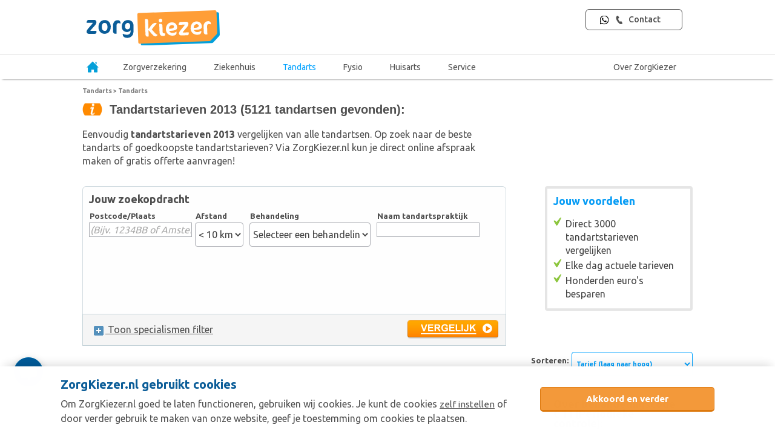

--- FILE ---
content_type: text/html; charset=UTF-8
request_url: https://www.zorgkiezer.nl/tandarts/beuningen-overijssel
body_size: 23667
content:
<!DOCTYPE html>
<html lang="nl">
    <head>
        <meta http-equiv="Content-Type" content="text/html; charset=utf-8"><script type="text/javascript">(window.NREUM||(NREUM={})).init={ajax:{deny_list:["bam.nr-data.net"]},feature_flags:["soft_nav"]};(window.NREUM||(NREUM={})).loader_config={licenseKey:"NRBR-5d04d2cfd79cd4a3c34",applicationID:"29165671",browserID:"29171980"};;/*! For license information please see nr-loader-rum-1.308.0.min.js.LICENSE.txt */
(()=>{var e,t,r={163:(e,t,r)=>{"use strict";r.d(t,{j:()=>E});var n=r(384),i=r(1741);var a=r(2555);r(860).K7.genericEvents;const s="experimental.resources",o="register",c=e=>{if(!e||"string"!=typeof e)return!1;try{document.createDocumentFragment().querySelector(e)}catch{return!1}return!0};var d=r(2614),u=r(944),l=r(8122);const f="[data-nr-mask]",g=e=>(0,l.a)(e,(()=>{const e={feature_flags:[],experimental:{allow_registered_children:!1,resources:!1},mask_selector:"*",block_selector:"[data-nr-block]",mask_input_options:{color:!1,date:!1,"datetime-local":!1,email:!1,month:!1,number:!1,range:!1,search:!1,tel:!1,text:!1,time:!1,url:!1,week:!1,textarea:!1,select:!1,password:!0}};return{ajax:{deny_list:void 0,block_internal:!0,enabled:!0,autoStart:!0},api:{get allow_registered_children(){return e.feature_flags.includes(o)||e.experimental.allow_registered_children},set allow_registered_children(t){e.experimental.allow_registered_children=t},duplicate_registered_data:!1},browser_consent_mode:{enabled:!1},distributed_tracing:{enabled:void 0,exclude_newrelic_header:void 0,cors_use_newrelic_header:void 0,cors_use_tracecontext_headers:void 0,allowed_origins:void 0},get feature_flags(){return e.feature_flags},set feature_flags(t){e.feature_flags=t},generic_events:{enabled:!0,autoStart:!0},harvest:{interval:30},jserrors:{enabled:!0,autoStart:!0},logging:{enabled:!0,autoStart:!0},metrics:{enabled:!0,autoStart:!0},obfuscate:void 0,page_action:{enabled:!0},page_view_event:{enabled:!0,autoStart:!0},page_view_timing:{enabled:!0,autoStart:!0},performance:{capture_marks:!1,capture_measures:!1,capture_detail:!0,resources:{get enabled(){return e.feature_flags.includes(s)||e.experimental.resources},set enabled(t){e.experimental.resources=t},asset_types:[],first_party_domains:[],ignore_newrelic:!0}},privacy:{cookies_enabled:!0},proxy:{assets:void 0,beacon:void 0},session:{expiresMs:d.wk,inactiveMs:d.BB},session_replay:{autoStart:!0,enabled:!1,preload:!1,sampling_rate:10,error_sampling_rate:100,collect_fonts:!1,inline_images:!1,fix_stylesheets:!0,mask_all_inputs:!0,get mask_text_selector(){return e.mask_selector},set mask_text_selector(t){c(t)?e.mask_selector="".concat(t,",").concat(f):""===t||null===t?e.mask_selector=f:(0,u.R)(5,t)},get block_class(){return"nr-block"},get ignore_class(){return"nr-ignore"},get mask_text_class(){return"nr-mask"},get block_selector(){return e.block_selector},set block_selector(t){c(t)?e.block_selector+=",".concat(t):""!==t&&(0,u.R)(6,t)},get mask_input_options(){return e.mask_input_options},set mask_input_options(t){t&&"object"==typeof t?e.mask_input_options={...t,password:!0}:(0,u.R)(7,t)}},session_trace:{enabled:!0,autoStart:!0},soft_navigations:{enabled:!0,autoStart:!0},spa:{enabled:!0,autoStart:!0},ssl:void 0,user_actions:{enabled:!0,elementAttributes:["id","className","tagName","type"]}}})());var p=r(6154),m=r(9324);let h=0;const v={buildEnv:m.F3,distMethod:m.Xs,version:m.xv,originTime:p.WN},b={consented:!1},y={appMetadata:{},get consented(){return this.session?.state?.consent||b.consented},set consented(e){b.consented=e},customTransaction:void 0,denyList:void 0,disabled:!1,harvester:void 0,isolatedBacklog:!1,isRecording:!1,loaderType:void 0,maxBytes:3e4,obfuscator:void 0,onerror:void 0,ptid:void 0,releaseIds:{},session:void 0,timeKeeper:void 0,registeredEntities:[],jsAttributesMetadata:{bytes:0},get harvestCount(){return++h}},_=e=>{const t=(0,l.a)(e,y),r=Object.keys(v).reduce((e,t)=>(e[t]={value:v[t],writable:!1,configurable:!0,enumerable:!0},e),{});return Object.defineProperties(t,r)};var w=r(5701);const x=e=>{const t=e.startsWith("http");e+="/",r.p=t?e:"https://"+e};var R=r(7836),k=r(3241);const A={accountID:void 0,trustKey:void 0,agentID:void 0,licenseKey:void 0,applicationID:void 0,xpid:void 0},S=e=>(0,l.a)(e,A),T=new Set;function E(e,t={},r,s){let{init:o,info:c,loader_config:d,runtime:u={},exposed:l=!0}=t;if(!c){const e=(0,n.pV)();o=e.init,c=e.info,d=e.loader_config}e.init=g(o||{}),e.loader_config=S(d||{}),c.jsAttributes??={},p.bv&&(c.jsAttributes.isWorker=!0),e.info=(0,a.D)(c);const f=e.init,m=[c.beacon,c.errorBeacon];T.has(e.agentIdentifier)||(f.proxy.assets&&(x(f.proxy.assets),m.push(f.proxy.assets)),f.proxy.beacon&&m.push(f.proxy.beacon),e.beacons=[...m],function(e){const t=(0,n.pV)();Object.getOwnPropertyNames(i.W.prototype).forEach(r=>{const n=i.W.prototype[r];if("function"!=typeof n||"constructor"===n)return;let a=t[r];e[r]&&!1!==e.exposed&&"micro-agent"!==e.runtime?.loaderType&&(t[r]=(...t)=>{const n=e[r](...t);return a?a(...t):n})})}(e),(0,n.US)("activatedFeatures",w.B)),u.denyList=[...f.ajax.deny_list||[],...f.ajax.block_internal?m:[]],u.ptid=e.agentIdentifier,u.loaderType=r,e.runtime=_(u),T.has(e.agentIdentifier)||(e.ee=R.ee.get(e.agentIdentifier),e.exposed=l,(0,k.W)({agentIdentifier:e.agentIdentifier,drained:!!w.B?.[e.agentIdentifier],type:"lifecycle",name:"initialize",feature:void 0,data:e.config})),T.add(e.agentIdentifier)}},384:(e,t,r)=>{"use strict";r.d(t,{NT:()=>s,US:()=>u,Zm:()=>o,bQ:()=>d,dV:()=>c,pV:()=>l});var n=r(6154),i=r(1863),a=r(1910);const s={beacon:"bam.nr-data.net",errorBeacon:"bam.nr-data.net"};function o(){return n.gm.NREUM||(n.gm.NREUM={}),void 0===n.gm.newrelic&&(n.gm.newrelic=n.gm.NREUM),n.gm.NREUM}function c(){let e=o();return e.o||(e.o={ST:n.gm.setTimeout,SI:n.gm.setImmediate||n.gm.setInterval,CT:n.gm.clearTimeout,XHR:n.gm.XMLHttpRequest,REQ:n.gm.Request,EV:n.gm.Event,PR:n.gm.Promise,MO:n.gm.MutationObserver,FETCH:n.gm.fetch,WS:n.gm.WebSocket},(0,a.i)(...Object.values(e.o))),e}function d(e,t){let r=o();r.initializedAgents??={},t.initializedAt={ms:(0,i.t)(),date:new Date},r.initializedAgents[e]=t}function u(e,t){o()[e]=t}function l(){return function(){let e=o();const t=e.info||{};e.info={beacon:s.beacon,errorBeacon:s.errorBeacon,...t}}(),function(){let e=o();const t=e.init||{};e.init={...t}}(),c(),function(){let e=o();const t=e.loader_config||{};e.loader_config={...t}}(),o()}},782:(e,t,r)=>{"use strict";r.d(t,{T:()=>n});const n=r(860).K7.pageViewTiming},860:(e,t,r)=>{"use strict";r.d(t,{$J:()=>u,K7:()=>c,P3:()=>d,XX:()=>i,Yy:()=>o,df:()=>a,qY:()=>n,v4:()=>s});const n="events",i="jserrors",a="browser/blobs",s="rum",o="browser/logs",c={ajax:"ajax",genericEvents:"generic_events",jserrors:i,logging:"logging",metrics:"metrics",pageAction:"page_action",pageViewEvent:"page_view_event",pageViewTiming:"page_view_timing",sessionReplay:"session_replay",sessionTrace:"session_trace",softNav:"soft_navigations",spa:"spa"},d={[c.pageViewEvent]:1,[c.pageViewTiming]:2,[c.metrics]:3,[c.jserrors]:4,[c.spa]:5,[c.ajax]:6,[c.sessionTrace]:7,[c.softNav]:8,[c.sessionReplay]:9,[c.logging]:10,[c.genericEvents]:11},u={[c.pageViewEvent]:s,[c.pageViewTiming]:n,[c.ajax]:n,[c.spa]:n,[c.softNav]:n,[c.metrics]:i,[c.jserrors]:i,[c.sessionTrace]:a,[c.sessionReplay]:a,[c.logging]:o,[c.genericEvents]:"ins"}},944:(e,t,r)=>{"use strict";r.d(t,{R:()=>i});var n=r(3241);function i(e,t){"function"==typeof console.debug&&(console.debug("New Relic Warning: https://github.com/newrelic/newrelic-browser-agent/blob/main/docs/warning-codes.md#".concat(e),t),(0,n.W)({agentIdentifier:null,drained:null,type:"data",name:"warn",feature:"warn",data:{code:e,secondary:t}}))}},1687:(e,t,r)=>{"use strict";r.d(t,{Ak:()=>d,Ze:()=>f,x3:()=>u});var n=r(3241),i=r(7836),a=r(3606),s=r(860),o=r(2646);const c={};function d(e,t){const r={staged:!1,priority:s.P3[t]||0};l(e),c[e].get(t)||c[e].set(t,r)}function u(e,t){e&&c[e]&&(c[e].get(t)&&c[e].delete(t),p(e,t,!1),c[e].size&&g(e))}function l(e){if(!e)throw new Error("agentIdentifier required");c[e]||(c[e]=new Map)}function f(e="",t="feature",r=!1){if(l(e),!e||!c[e].get(t)||r)return p(e,t);c[e].get(t).staged=!0,g(e)}function g(e){const t=Array.from(c[e]);t.every(([e,t])=>t.staged)&&(t.sort((e,t)=>e[1].priority-t[1].priority),t.forEach(([t])=>{c[e].delete(t),p(e,t)}))}function p(e,t,r=!0){const s=e?i.ee.get(e):i.ee,c=a.i.handlers;if(!s.aborted&&s.backlog&&c){if((0,n.W)({agentIdentifier:e,type:"lifecycle",name:"drain",feature:t}),r){const e=s.backlog[t],r=c[t];if(r){for(let t=0;e&&t<e.length;++t)m(e[t],r);Object.entries(r).forEach(([e,t])=>{Object.values(t||{}).forEach(t=>{t[0]?.on&&t[0]?.context()instanceof o.y&&t[0].on(e,t[1])})})}}s.isolatedBacklog||delete c[t],s.backlog[t]=null,s.emit("drain-"+t,[])}}function m(e,t){var r=e[1];Object.values(t[r]||{}).forEach(t=>{var r=e[0];if(t[0]===r){var n=t[1],i=e[3],a=e[2];n.apply(i,a)}})}},1738:(e,t,r)=>{"use strict";r.d(t,{U:()=>g,Y:()=>f});var n=r(3241),i=r(9908),a=r(1863),s=r(944),o=r(5701),c=r(3969),d=r(8362),u=r(860),l=r(4261);function f(e,t,r,a){const f=a||r;!f||f[e]&&f[e]!==d.d.prototype[e]||(f[e]=function(){(0,i.p)(c.xV,["API/"+e+"/called"],void 0,u.K7.metrics,r.ee),(0,n.W)({agentIdentifier:r.agentIdentifier,drained:!!o.B?.[r.agentIdentifier],type:"data",name:"api",feature:l.Pl+e,data:{}});try{return t.apply(this,arguments)}catch(e){(0,s.R)(23,e)}})}function g(e,t,r,n,s){const o=e.info;null===r?delete o.jsAttributes[t]:o.jsAttributes[t]=r,(s||null===r)&&(0,i.p)(l.Pl+n,[(0,a.t)(),t,r],void 0,"session",e.ee)}},1741:(e,t,r)=>{"use strict";r.d(t,{W:()=>a});var n=r(944),i=r(4261);class a{#e(e,...t){if(this[e]!==a.prototype[e])return this[e](...t);(0,n.R)(35,e)}addPageAction(e,t){return this.#e(i.hG,e,t)}register(e){return this.#e(i.eY,e)}recordCustomEvent(e,t){return this.#e(i.fF,e,t)}setPageViewName(e,t){return this.#e(i.Fw,e,t)}setCustomAttribute(e,t,r){return this.#e(i.cD,e,t,r)}noticeError(e,t){return this.#e(i.o5,e,t)}setUserId(e,t=!1){return this.#e(i.Dl,e,t)}setApplicationVersion(e){return this.#e(i.nb,e)}setErrorHandler(e){return this.#e(i.bt,e)}addRelease(e,t){return this.#e(i.k6,e,t)}log(e,t){return this.#e(i.$9,e,t)}start(){return this.#e(i.d3)}finished(e){return this.#e(i.BL,e)}recordReplay(){return this.#e(i.CH)}pauseReplay(){return this.#e(i.Tb)}addToTrace(e){return this.#e(i.U2,e)}setCurrentRouteName(e){return this.#e(i.PA,e)}interaction(e){return this.#e(i.dT,e)}wrapLogger(e,t,r){return this.#e(i.Wb,e,t,r)}measure(e,t){return this.#e(i.V1,e,t)}consent(e){return this.#e(i.Pv,e)}}},1863:(e,t,r)=>{"use strict";function n(){return Math.floor(performance.now())}r.d(t,{t:()=>n})},1910:(e,t,r)=>{"use strict";r.d(t,{i:()=>a});var n=r(944);const i=new Map;function a(...e){return e.every(e=>{if(i.has(e))return i.get(e);const t="function"==typeof e?e.toString():"",r=t.includes("[native code]"),a=t.includes("nrWrapper");return r||a||(0,n.R)(64,e?.name||t),i.set(e,r),r})}},2555:(e,t,r)=>{"use strict";r.d(t,{D:()=>o,f:()=>s});var n=r(384),i=r(8122);const a={beacon:n.NT.beacon,errorBeacon:n.NT.errorBeacon,licenseKey:void 0,applicationID:void 0,sa:void 0,queueTime:void 0,applicationTime:void 0,ttGuid:void 0,user:void 0,account:void 0,product:void 0,extra:void 0,jsAttributes:{},userAttributes:void 0,atts:void 0,transactionName:void 0,tNamePlain:void 0};function s(e){try{return!!e.licenseKey&&!!e.errorBeacon&&!!e.applicationID}catch(e){return!1}}const o=e=>(0,i.a)(e,a)},2614:(e,t,r)=>{"use strict";r.d(t,{BB:()=>s,H3:()=>n,g:()=>d,iL:()=>c,tS:()=>o,uh:()=>i,wk:()=>a});const n="NRBA",i="SESSION",a=144e5,s=18e5,o={STARTED:"session-started",PAUSE:"session-pause",RESET:"session-reset",RESUME:"session-resume",UPDATE:"session-update"},c={SAME_TAB:"same-tab",CROSS_TAB:"cross-tab"},d={OFF:0,FULL:1,ERROR:2}},2646:(e,t,r)=>{"use strict";r.d(t,{y:()=>n});class n{constructor(e){this.contextId=e}}},2843:(e,t,r)=>{"use strict";r.d(t,{G:()=>a,u:()=>i});var n=r(3878);function i(e,t=!1,r,i){(0,n.DD)("visibilitychange",function(){if(t)return void("hidden"===document.visibilityState&&e());e(document.visibilityState)},r,i)}function a(e,t,r){(0,n.sp)("pagehide",e,t,r)}},3241:(e,t,r)=>{"use strict";r.d(t,{W:()=>a});var n=r(6154);const i="newrelic";function a(e={}){try{n.gm.dispatchEvent(new CustomEvent(i,{detail:e}))}catch(e){}}},3606:(e,t,r)=>{"use strict";r.d(t,{i:()=>a});var n=r(9908);a.on=s;var i=a.handlers={};function a(e,t,r,a){s(a||n.d,i,e,t,r)}function s(e,t,r,i,a){a||(a="feature"),e||(e=n.d);var s=t[a]=t[a]||{};(s[r]=s[r]||[]).push([e,i])}},3878:(e,t,r)=>{"use strict";function n(e,t){return{capture:e,passive:!1,signal:t}}function i(e,t,r=!1,i){window.addEventListener(e,t,n(r,i))}function a(e,t,r=!1,i){document.addEventListener(e,t,n(r,i))}r.d(t,{DD:()=>a,jT:()=>n,sp:()=>i})},3969:(e,t,r)=>{"use strict";r.d(t,{TZ:()=>n,XG:()=>o,rs:()=>i,xV:()=>s,z_:()=>a});const n=r(860).K7.metrics,i="sm",a="cm",s="storeSupportabilityMetrics",o="storeEventMetrics"},4234:(e,t,r)=>{"use strict";r.d(t,{W:()=>a});var n=r(7836),i=r(1687);class a{constructor(e,t){this.agentIdentifier=e,this.ee=n.ee.get(e),this.featureName=t,this.blocked=!1}deregisterDrain(){(0,i.x3)(this.agentIdentifier,this.featureName)}}},4261:(e,t,r)=>{"use strict";r.d(t,{$9:()=>d,BL:()=>o,CH:()=>g,Dl:()=>_,Fw:()=>y,PA:()=>h,Pl:()=>n,Pv:()=>k,Tb:()=>l,U2:()=>a,V1:()=>R,Wb:()=>x,bt:()=>b,cD:()=>v,d3:()=>w,dT:()=>c,eY:()=>p,fF:()=>f,hG:()=>i,k6:()=>s,nb:()=>m,o5:()=>u});const n="api-",i="addPageAction",a="addToTrace",s="addRelease",o="finished",c="interaction",d="log",u="noticeError",l="pauseReplay",f="recordCustomEvent",g="recordReplay",p="register",m="setApplicationVersion",h="setCurrentRouteName",v="setCustomAttribute",b="setErrorHandler",y="setPageViewName",_="setUserId",w="start",x="wrapLogger",R="measure",k="consent"},5289:(e,t,r)=>{"use strict";r.d(t,{GG:()=>s,Qr:()=>c,sB:()=>o});var n=r(3878),i=r(6389);function a(){return"undefined"==typeof document||"complete"===document.readyState}function s(e,t){if(a())return e();const r=(0,i.J)(e),s=setInterval(()=>{a()&&(clearInterval(s),r())},500);(0,n.sp)("load",r,t)}function o(e){if(a())return e();(0,n.DD)("DOMContentLoaded",e)}function c(e){if(a())return e();(0,n.sp)("popstate",e)}},5607:(e,t,r)=>{"use strict";r.d(t,{W:()=>n});const n=(0,r(9566).bz)()},5701:(e,t,r)=>{"use strict";r.d(t,{B:()=>a,t:()=>s});var n=r(3241);const i=new Set,a={};function s(e,t){const r=t.agentIdentifier;a[r]??={},e&&"object"==typeof e&&(i.has(r)||(t.ee.emit("rumresp",[e]),a[r]=e,i.add(r),(0,n.W)({agentIdentifier:r,loaded:!0,drained:!0,type:"lifecycle",name:"load",feature:void 0,data:e})))}},6154:(e,t,r)=>{"use strict";r.d(t,{OF:()=>c,RI:()=>i,WN:()=>u,bv:()=>a,eN:()=>l,gm:()=>s,mw:()=>o,sb:()=>d});var n=r(1863);const i="undefined"!=typeof window&&!!window.document,a="undefined"!=typeof WorkerGlobalScope&&("undefined"!=typeof self&&self instanceof WorkerGlobalScope&&self.navigator instanceof WorkerNavigator||"undefined"!=typeof globalThis&&globalThis instanceof WorkerGlobalScope&&globalThis.navigator instanceof WorkerNavigator),s=i?window:"undefined"!=typeof WorkerGlobalScope&&("undefined"!=typeof self&&self instanceof WorkerGlobalScope&&self||"undefined"!=typeof globalThis&&globalThis instanceof WorkerGlobalScope&&globalThis),o=Boolean("hidden"===s?.document?.visibilityState),c=/iPad|iPhone|iPod/.test(s.navigator?.userAgent),d=c&&"undefined"==typeof SharedWorker,u=((()=>{const e=s.navigator?.userAgent?.match(/Firefox[/\s](\d+\.\d+)/);Array.isArray(e)&&e.length>=2&&e[1]})(),Date.now()-(0,n.t)()),l=()=>"undefined"!=typeof PerformanceNavigationTiming&&s?.performance?.getEntriesByType("navigation")?.[0]?.responseStart},6389:(e,t,r)=>{"use strict";function n(e,t=500,r={}){const n=r?.leading||!1;let i;return(...r)=>{n&&void 0===i&&(e.apply(this,r),i=setTimeout(()=>{i=clearTimeout(i)},t)),n||(clearTimeout(i),i=setTimeout(()=>{e.apply(this,r)},t))}}function i(e){let t=!1;return(...r)=>{t||(t=!0,e.apply(this,r))}}r.d(t,{J:()=>i,s:()=>n})},6630:(e,t,r)=>{"use strict";r.d(t,{T:()=>n});const n=r(860).K7.pageViewEvent},7699:(e,t,r)=>{"use strict";r.d(t,{It:()=>a,KC:()=>o,No:()=>i,qh:()=>s});var n=r(860);const i=16e3,a=1e6,s="SESSION_ERROR",o={[n.K7.logging]:!0,[n.K7.genericEvents]:!1,[n.K7.jserrors]:!1,[n.K7.ajax]:!1}},7836:(e,t,r)=>{"use strict";r.d(t,{P:()=>o,ee:()=>c});var n=r(384),i=r(8990),a=r(2646),s=r(5607);const o="nr@context:".concat(s.W),c=function e(t,r){var n={},s={},u={},l=!1;try{l=16===r.length&&d.initializedAgents?.[r]?.runtime.isolatedBacklog}catch(e){}var f={on:p,addEventListener:p,removeEventListener:function(e,t){var r=n[e];if(!r)return;for(var i=0;i<r.length;i++)r[i]===t&&r.splice(i,1)},emit:function(e,r,n,i,a){!1!==a&&(a=!0);if(c.aborted&&!i)return;t&&a&&t.emit(e,r,n);var o=g(n);m(e).forEach(e=>{e.apply(o,r)});var d=v()[s[e]];d&&d.push([f,e,r,o]);return o},get:h,listeners:m,context:g,buffer:function(e,t){const r=v();if(t=t||"feature",f.aborted)return;Object.entries(e||{}).forEach(([e,n])=>{s[n]=t,t in r||(r[t]=[])})},abort:function(){f._aborted=!0,Object.keys(f.backlog).forEach(e=>{delete f.backlog[e]})},isBuffering:function(e){return!!v()[s[e]]},debugId:r,backlog:l?{}:t&&"object"==typeof t.backlog?t.backlog:{},isolatedBacklog:l};return Object.defineProperty(f,"aborted",{get:()=>{let e=f._aborted||!1;return e||(t&&(e=t.aborted),e)}}),f;function g(e){return e&&e instanceof a.y?e:e?(0,i.I)(e,o,()=>new a.y(o)):new a.y(o)}function p(e,t){n[e]=m(e).concat(t)}function m(e){return n[e]||[]}function h(t){return u[t]=u[t]||e(f,t)}function v(){return f.backlog}}(void 0,"globalEE"),d=(0,n.Zm)();d.ee||(d.ee=c)},8122:(e,t,r)=>{"use strict";r.d(t,{a:()=>i});var n=r(944);function i(e,t){try{if(!e||"object"!=typeof e)return(0,n.R)(3);if(!t||"object"!=typeof t)return(0,n.R)(4);const r=Object.create(Object.getPrototypeOf(t),Object.getOwnPropertyDescriptors(t)),a=0===Object.keys(r).length?e:r;for(let s in a)if(void 0!==e[s])try{if(null===e[s]){r[s]=null;continue}Array.isArray(e[s])&&Array.isArray(t[s])?r[s]=Array.from(new Set([...e[s],...t[s]])):"object"==typeof e[s]&&"object"==typeof t[s]?r[s]=i(e[s],t[s]):r[s]=e[s]}catch(e){r[s]||(0,n.R)(1,e)}return r}catch(e){(0,n.R)(2,e)}}},8362:(e,t,r)=>{"use strict";r.d(t,{d:()=>a});var n=r(9566),i=r(1741);class a extends i.W{agentIdentifier=(0,n.LA)(16)}},8374:(e,t,r)=>{r.nc=(()=>{try{return document?.currentScript?.nonce}catch(e){}return""})()},8990:(e,t,r)=>{"use strict";r.d(t,{I:()=>i});var n=Object.prototype.hasOwnProperty;function i(e,t,r){if(n.call(e,t))return e[t];var i=r();if(Object.defineProperty&&Object.keys)try{return Object.defineProperty(e,t,{value:i,writable:!0,enumerable:!1}),i}catch(e){}return e[t]=i,i}},9324:(e,t,r)=>{"use strict";r.d(t,{F3:()=>i,Xs:()=>a,xv:()=>n});const n="1.308.0",i="PROD",a="CDN"},9566:(e,t,r)=>{"use strict";r.d(t,{LA:()=>o,bz:()=>s});var n=r(6154);const i="xxxxxxxx-xxxx-4xxx-yxxx-xxxxxxxxxxxx";function a(e,t){return e?15&e[t]:16*Math.random()|0}function s(){const e=n.gm?.crypto||n.gm?.msCrypto;let t,r=0;return e&&e.getRandomValues&&(t=e.getRandomValues(new Uint8Array(30))),i.split("").map(e=>"x"===e?a(t,r++).toString(16):"y"===e?(3&a()|8).toString(16):e).join("")}function o(e){const t=n.gm?.crypto||n.gm?.msCrypto;let r,i=0;t&&t.getRandomValues&&(r=t.getRandomValues(new Uint8Array(e)));const s=[];for(var o=0;o<e;o++)s.push(a(r,i++).toString(16));return s.join("")}},9908:(e,t,r)=>{"use strict";r.d(t,{d:()=>n,p:()=>i});var n=r(7836).ee.get("handle");function i(e,t,r,i,a){a?(a.buffer([e],i),a.emit(e,t,r)):(n.buffer([e],i),n.emit(e,t,r))}}},n={};function i(e){var t=n[e];if(void 0!==t)return t.exports;var a=n[e]={exports:{}};return r[e](a,a.exports,i),a.exports}i.m=r,i.d=(e,t)=>{for(var r in t)i.o(t,r)&&!i.o(e,r)&&Object.defineProperty(e,r,{enumerable:!0,get:t[r]})},i.f={},i.e=e=>Promise.all(Object.keys(i.f).reduce((t,r)=>(i.f[r](e,t),t),[])),i.u=e=>"nr-rum-1.308.0.min.js",i.o=(e,t)=>Object.prototype.hasOwnProperty.call(e,t),e={},t="NRBA-1.308.0.PROD:",i.l=(r,n,a,s)=>{if(e[r])e[r].push(n);else{var o,c;if(void 0!==a)for(var d=document.getElementsByTagName("script"),u=0;u<d.length;u++){var l=d[u];if(l.getAttribute("src")==r||l.getAttribute("data-webpack")==t+a){o=l;break}}if(!o){c=!0;var f={296:"sha512-+MIMDsOcckGXa1EdWHqFNv7P+JUkd5kQwCBr3KE6uCvnsBNUrdSt4a/3/L4j4TxtnaMNjHpza2/erNQbpacJQA=="};(o=document.createElement("script")).charset="utf-8",i.nc&&o.setAttribute("nonce",i.nc),o.setAttribute("data-webpack",t+a),o.src=r,0!==o.src.indexOf(window.location.origin+"/")&&(o.crossOrigin="anonymous"),f[s]&&(o.integrity=f[s])}e[r]=[n];var g=(t,n)=>{o.onerror=o.onload=null,clearTimeout(p);var i=e[r];if(delete e[r],o.parentNode&&o.parentNode.removeChild(o),i&&i.forEach(e=>e(n)),t)return t(n)},p=setTimeout(g.bind(null,void 0,{type:"timeout",target:o}),12e4);o.onerror=g.bind(null,o.onerror),o.onload=g.bind(null,o.onload),c&&document.head.appendChild(o)}},i.r=e=>{"undefined"!=typeof Symbol&&Symbol.toStringTag&&Object.defineProperty(e,Symbol.toStringTag,{value:"Module"}),Object.defineProperty(e,"__esModule",{value:!0})},i.p="https://js-agent.newrelic.com/",(()=>{var e={374:0,840:0};i.f.j=(t,r)=>{var n=i.o(e,t)?e[t]:void 0;if(0!==n)if(n)r.push(n[2]);else{var a=new Promise((r,i)=>n=e[t]=[r,i]);r.push(n[2]=a);var s=i.p+i.u(t),o=new Error;i.l(s,r=>{if(i.o(e,t)&&(0!==(n=e[t])&&(e[t]=void 0),n)){var a=r&&("load"===r.type?"missing":r.type),s=r&&r.target&&r.target.src;o.message="Loading chunk "+t+" failed: ("+a+": "+s+")",o.name="ChunkLoadError",o.type=a,o.request=s,n[1](o)}},"chunk-"+t,t)}};var t=(t,r)=>{var n,a,[s,o,c]=r,d=0;if(s.some(t=>0!==e[t])){for(n in o)i.o(o,n)&&(i.m[n]=o[n]);if(c)c(i)}for(t&&t(r);d<s.length;d++)a=s[d],i.o(e,a)&&e[a]&&e[a][0](),e[a]=0},r=self["webpackChunk:NRBA-1.308.0.PROD"]=self["webpackChunk:NRBA-1.308.0.PROD"]||[];r.forEach(t.bind(null,0)),r.push=t.bind(null,r.push.bind(r))})(),(()=>{"use strict";i(8374);var e=i(8362),t=i(860);const r=Object.values(t.K7);var n=i(163);var a=i(9908),s=i(1863),o=i(4261),c=i(1738);var d=i(1687),u=i(4234),l=i(5289),f=i(6154),g=i(944),p=i(384);const m=e=>f.RI&&!0===e?.privacy.cookies_enabled;function h(e){return!!(0,p.dV)().o.MO&&m(e)&&!0===e?.session_trace.enabled}var v=i(6389),b=i(7699);class y extends u.W{constructor(e,t){super(e.agentIdentifier,t),this.agentRef=e,this.abortHandler=void 0,this.featAggregate=void 0,this.loadedSuccessfully=void 0,this.onAggregateImported=new Promise(e=>{this.loadedSuccessfully=e}),this.deferred=Promise.resolve(),!1===e.init[this.featureName].autoStart?this.deferred=new Promise((t,r)=>{this.ee.on("manual-start-all",(0,v.J)(()=>{(0,d.Ak)(e.agentIdentifier,this.featureName),t()}))}):(0,d.Ak)(e.agentIdentifier,t)}importAggregator(e,t,r={}){if(this.featAggregate)return;const n=async()=>{let n;await this.deferred;try{if(m(e.init)){const{setupAgentSession:t}=await i.e(296).then(i.bind(i,3305));n=t(e)}}catch(e){(0,g.R)(20,e),this.ee.emit("internal-error",[e]),(0,a.p)(b.qh,[e],void 0,this.featureName,this.ee)}try{if(!this.#t(this.featureName,n,e.init))return(0,d.Ze)(this.agentIdentifier,this.featureName),void this.loadedSuccessfully(!1);const{Aggregate:i}=await t();this.featAggregate=new i(e,r),e.runtime.harvester.initializedAggregates.push(this.featAggregate),this.loadedSuccessfully(!0)}catch(e){(0,g.R)(34,e),this.abortHandler?.(),(0,d.Ze)(this.agentIdentifier,this.featureName,!0),this.loadedSuccessfully(!1),this.ee&&this.ee.abort()}};f.RI?(0,l.GG)(()=>n(),!0):n()}#t(e,r,n){if(this.blocked)return!1;switch(e){case t.K7.sessionReplay:return h(n)&&!!r;case t.K7.sessionTrace:return!!r;default:return!0}}}var _=i(6630),w=i(2614),x=i(3241);class R extends y{static featureName=_.T;constructor(e){var t;super(e,_.T),this.setupInspectionEvents(e.agentIdentifier),t=e,(0,c.Y)(o.Fw,function(e,r){"string"==typeof e&&("/"!==e.charAt(0)&&(e="/"+e),t.runtime.customTransaction=(r||"http://custom.transaction")+e,(0,a.p)(o.Pl+o.Fw,[(0,s.t)()],void 0,void 0,t.ee))},t),this.importAggregator(e,()=>i.e(296).then(i.bind(i,3943)))}setupInspectionEvents(e){const t=(t,r)=>{t&&(0,x.W)({agentIdentifier:e,timeStamp:t.timeStamp,loaded:"complete"===t.target.readyState,type:"window",name:r,data:t.target.location+""})};(0,l.sB)(e=>{t(e,"DOMContentLoaded")}),(0,l.GG)(e=>{t(e,"load")}),(0,l.Qr)(e=>{t(e,"navigate")}),this.ee.on(w.tS.UPDATE,(t,r)=>{(0,x.W)({agentIdentifier:e,type:"lifecycle",name:"session",data:r})})}}class k extends e.d{constructor(e){var t;(super(),f.gm)?(this.features={},(0,p.bQ)(this.agentIdentifier,this),this.desiredFeatures=new Set(e.features||[]),this.desiredFeatures.add(R),(0,n.j)(this,e,e.loaderType||"agent"),t=this,(0,c.Y)(o.cD,function(e,r,n=!1){if("string"==typeof e){if(["string","number","boolean"].includes(typeof r)||null===r)return(0,c.U)(t,e,r,o.cD,n);(0,g.R)(40,typeof r)}else(0,g.R)(39,typeof e)},t),function(e){(0,c.Y)(o.Dl,function(t,r=!1){if("string"!=typeof t&&null!==t)return void(0,g.R)(41,typeof t);const n=e.info.jsAttributes["enduser.id"];r&&null!=n&&n!==t?(0,a.p)(o.Pl+"setUserIdAndResetSession",[t],void 0,"session",e.ee):(0,c.U)(e,"enduser.id",t,o.Dl,!0)},e)}(this),function(e){(0,c.Y)(o.nb,function(t){if("string"==typeof t||null===t)return(0,c.U)(e,"application.version",t,o.nb,!1);(0,g.R)(42,typeof t)},e)}(this),function(e){(0,c.Y)(o.d3,function(){e.ee.emit("manual-start-all")},e)}(this),function(e){(0,c.Y)(o.Pv,function(t=!0){if("boolean"==typeof t){if((0,a.p)(o.Pl+o.Pv,[t],void 0,"session",e.ee),e.runtime.consented=t,t){const t=e.features.page_view_event;t.onAggregateImported.then(e=>{const r=t.featAggregate;e&&!r.sentRum&&r.sendRum()})}}else(0,g.R)(65,typeof t)},e)}(this),this.run()):(0,g.R)(21)}get config(){return{info:this.info,init:this.init,loader_config:this.loader_config,runtime:this.runtime}}get api(){return this}run(){try{const e=function(e){const t={};return r.forEach(r=>{t[r]=!!e[r]?.enabled}),t}(this.init),n=[...this.desiredFeatures];n.sort((e,r)=>t.P3[e.featureName]-t.P3[r.featureName]),n.forEach(r=>{if(!e[r.featureName]&&r.featureName!==t.K7.pageViewEvent)return;if(r.featureName===t.K7.spa)return void(0,g.R)(67);const n=function(e){switch(e){case t.K7.ajax:return[t.K7.jserrors];case t.K7.sessionTrace:return[t.K7.ajax,t.K7.pageViewEvent];case t.K7.sessionReplay:return[t.K7.sessionTrace];case t.K7.pageViewTiming:return[t.K7.pageViewEvent];default:return[]}}(r.featureName).filter(e=>!(e in this.features));n.length>0&&(0,g.R)(36,{targetFeature:r.featureName,missingDependencies:n}),this.features[r.featureName]=new r(this)})}catch(e){(0,g.R)(22,e);for(const e in this.features)this.features[e].abortHandler?.();const t=(0,p.Zm)();delete t.initializedAgents[this.agentIdentifier]?.features,delete this.sharedAggregator;return t.ee.get(this.agentIdentifier).abort(),!1}}}var A=i(2843),S=i(782);class T extends y{static featureName=S.T;constructor(e){super(e,S.T),f.RI&&((0,A.u)(()=>(0,a.p)("docHidden",[(0,s.t)()],void 0,S.T,this.ee),!0),(0,A.G)(()=>(0,a.p)("winPagehide",[(0,s.t)()],void 0,S.T,this.ee)),this.importAggregator(e,()=>i.e(296).then(i.bind(i,2117))))}}var E=i(3969);class I extends y{static featureName=E.TZ;constructor(e){super(e,E.TZ),f.RI&&document.addEventListener("securitypolicyviolation",e=>{(0,a.p)(E.xV,["Generic/CSPViolation/Detected"],void 0,this.featureName,this.ee)}),this.importAggregator(e,()=>i.e(296).then(i.bind(i,9623)))}}new k({features:[R,T,I],loaderType:"lite"})})()})();</script>
        <meta name="robots" content="index, follow" />        <meta name="language" content="nl">
        <meta name="viewport" content="width=device-width, initial-scale=1.0">
                <link rel="canonical" href="https://www.zorgkiezer.nl/tandarts/beuningen-overijssel">                <link rel="preload" href="https://fonts.googleapis.com/css?family=Ubuntu:300,400,500,700&display=swap" as="style" crossorigin>
        <link href="https://fonts.googleapis.com/css?family=Ubuntu:300,400,500,700&display=swap" rel="stylesheet" crossorigin>

        
        <title>Tandartsen in in Nederland vergelijken op tarieven en kwaliteit</title>
        <meta name="description" content="Tandarts in Nederland nodig? Vergelijk tandartsen in in Nederland. Vind een goede en goedkope tandarts, en maak online een afspraak. " >
        <meta property="og:title" content="Tandartsen in in Nederland vergelijken op tarieven en kwaliteit" >
        <meta property="og:description" content="Tandarts in Nederland nodig? Vergelijk tandartsen in in Nederland. Vind een goede en goedkope tandarts, en maak online een afspraak. " >
        <meta property="og:site_name" content="ZorgKiezer.nl" >
        <meta property="og:type" content="website" >
        <meta property="og:image" content="https://www.zorgkiezer.nl/media/images/facebook-1.png" >
        <meta property="og:url" content="https://www.zorgkiezer.nl/tandarts/beuningen-overijssel" >
        <link href="/media/stylesheets/modern.css" media="screen" rel="stylesheet" type="text/css" >
        <link href="/media/stylesheets/main.css" media="screen" rel="stylesheet" type="text/css" >
        <link href="/media/stylesheets/select.css" media="screen" rel="stylesheet" type="text/css" >
        <link href="/media/stylesheets/includes/controllers/healthcare.css" media="screen" rel="stylesheet" type="text/css" >
        <link href="/media/stylesheets/newheader.css" media="screen" rel="stylesheet" type="text/css" >
        <link href="/media/stylesheets/includes/navigation.css" media="screen" rel="stylesheet" type="text/css" >
        <link href="/media/stylesheets/lightbox.css" media="screen" rel="stylesheet" type="text/css" >
        <link href="https://www.zorgkiezer.nl/tandarts/resultaten/locatie//pagina/2" rel="next" >
        <link rel="shortcut icon" type="image/png" href="/icons/favicon.png">
        <link rel="preload" href="/media/stylesheets/lightbox.css" as="style">
        <link rel="stylesheet" href="/media/stylesheets/lightbox.css">
        <link rel="preload" href="/media/stylesheets/select.css" as="style">
        <link rel="stylesheet" href="/media/stylesheets/select.css">

        <script src="/media/javascript/views/landing.js"></script>
        <script src="//ajax.googleapis.com/ajax/libs/jquery/1.11.0/jquery.min.js"></script>
        <script>window.jQuery || document.write('<script src="\/media\/javascript\/jquery-1.11.0.min.js"><\/script>')</script>
        <script src="/includes/js/prototype.js"></script>
        <script src="https://ajax.googleapis.com/ajax/libs/scriptaculous/1.9.0/scriptaculous.js"></script>
        <script src="/media/javascript/scripts.minified.js"></script>
        <script src="/media/javascript/landing.js" defer></script>
        
<script data-cookieconsent="ignore">
    window.dataLayer = window.dataLayer || [];
    function gtag() {
        dataLayer.push(arguments);
    }
    gtag("consent", "default", {
        ad_personalization: "denied",
        ad_storage: "denied",
        ad_user_data: "denied",
        analytics_storage: "granted",
        functionality_storage: "denied",
        personalization_storage: "denied",
        security_storage: "granted",
        wait_for_update: 500,
    });
    gtag("set", "ads_data_redaction", true);
    gtag("set", "url_passthrough", true);
</script>

<script id="Cookiebot" src="https://consent.cookiebot.com/uc.js"  data-cbid="9d279b0e-0932-4d8a-99a1-f8fbb2e1d2b0" type="text/javascript" data-framework="TCFv2.2" async></script>
        <script src="/media/javascript/views/landing.js"></script>            <script type="module" crossorigin="anonymous" src='https://webchat.digitalcx.com/webchat.js' onload="var id='c29de3ce-c22c-4a5b-956f-7983fb293fd6';cmwc.add(id).install();window.$webchat = cmwc.get(id);"></script>
         <link rel="dns-prefetch" href="https://www.google-analytics.com" />
<link rel="dns-prefetch" href="https://www.googleadservices.com" />
<link rel="dns-prefetch" href="https://www.googletagmanager.com" />

<!-- Google Tag Manager -->
<script>(function(w,d,s,l,i){w[l]=w[l]||[];w[l].push({'gtm.start':
new Date().getTime(),event:'gtm.js'});var f=d.getElementsByTagName(s)[0],
j=d.createElement(s),dl=l!='dataLayer'?'&l='+l:'';j.async=true;j.src=
'https://www.googletagmanager.com/gtm.js?id='+i+dl;f.parentNode.insertBefore(j,f);
})(window,document,'script','dataLayer','GTM-KFQJTV79');</script>
<!-- End Google Tag Manager -->


<!-- Google Tag Manager -->
<script>(function(w,d,s,l,i){w[l]=w[l]||[];w[l].push({'gtm.start':
new Date().getTime(),event:'gtm.js'});var f=d.getElementsByTagName(s)[0],
j=d.createElement(s),dl=l!='dataLayer'?'&l='+l:'';j.async=true;j.src=
'https://sst.zorgkiezer.nl/gtm.js?id='+i+dl;f.parentNode.insertBefore(j,f);
})(window,document,'script','dataLayer','GTM-WWF35DJR');</script>
<!-- End Google Tag Manager -->


<!-- Google Tag Manager (noscript) -->
<noscript><iframe src="https://www.googletagmanager.com/ns.html?id=GTM-KFQJTV79"
height="0" width="0" style="display:none;visibility:hidden"></iframe></noscript>
<!-- End Google Tag Manager (noscript) -->
<!-- Google Tag Manager (noscript) -->
<noscript><iframe src="https://sst.zorgkiezer.nl/ns.html?id=GTM-WWF35DJRM"
height="0" width="0" style="display:none;visibility:hidden"></iframe></noscript>
<!-- End Google Tag Manager (noscript) -->

        <!-- begin Convert Experiences code--><script type="text/javascript" src="//cdn-4.convertexperiments.com/js/10043640-10045251.js"></script><!-- end Convert Experiences code -->
        <!-- no schema for this page -->        
    </head>
    <body>
        
    <!-- Google Tag Manager (noscript) -->
    <noscript><iframe src="https://www.googletagmanager.com/ns.html?id=GTM-KFQJTV79"
    height="0" width="0" style="display:none;visibility:hidden"></iframe></noscript>
    <!-- End Google Tag Manager (noscript) -->
    
    <!-- Google Tag Manager (noscript) -->
    <noscript><iframe src="https://sst.zorgkiezer.nl/ns.html?id=GTM-WWF35DJRM"
    height="0" width="0" style="display:none;visibility:hidden"></iframe></noscript>
    <!-- End Google Tag Manager (noscript) -->

        <div class="wrapper row">
            
            <div class="header col_12 middle_col_12">
                
<div class="header col_12 middle_col_12">
    <header class="fixed mobile">
        <div id="btn-mobile-menu" class="mobile-menu ">
            <div class="mobile-menu-toggle">
                <span class="toggle"></span>
            </div>
        </div>
        <ul id="mobile-menu" class="mobile-menu-list">
            <li><p class="menu-header">Zorgverzekering</p></li>
            <li><a href="/zorgverzekering">Zorgverzekering vergelijken</a></li>
            <li><a href="/korting-zorgverzekering">Collectieve kortingen</a></li>
            <li><a href="/zorgverzekering/info/zorgverzekering-voor-ouderen">Zorgverzekering ouderen</a></li>
            <li><a href="/zorgverzekering/info/studenten-zorgverzekering-vergelijken">Studenten zorgverzekering</a></li>
            <li><a href="/zorgpremie">Zorgpremies 2026</a></li>
            <li><a href="/zorgverzekering">Direct afsluiten</a></li>
            <li><p class="menu-header">Zorg</p></li>
            <li><a href="/ziekenhuis/contracten">Ziekenhuizen contracten</a></li>
            <li><a href="/ziekenhuis">Ziekenhuizen</a></li>
            <li><a href="/tandarts">Tandartsen</a></li>
            <li><a href="/ziekenhuis/tarieven">Ziekenhuistarieven</a></li>
            <li><p class="menu-header">ZorgKiezer.nl</p></li>
                            <li><a href="#modal-contact-page">Contact</a></li>
                        <li><a href="tel:0202611600">Hulp bij overstappen</a></li>
            <li><a href="/overzorgkiezer">Over ZorgKiezer.nl</a></li>
        </ul>
        <a href="/" class="brand " onclick="_gaq.push(['_trackEvent', 'header', 'click', 'logo'])" aria-label="ZorgKiezer">
            <div class="logo_container">
                <img class="headerImg" src="/media/images/logo_zorgkiezer_2018.svg" width="220" height="50" alt="ZorgKiezer">
            </div>
        </a>

                    <div class="phonenumber">
                <div class="phonenumber-mobile">
            <p class="closed"></p>
        <a href="tel:0202611600" class="telephone no-text-link">bel ons op 0202611600</a>
    </div>
                <div class="phonenumber__text hide-mobile">
                                    </div>
                <a class="phonenumber__button hide-mobile" href="#modal-contact-page">
                                            <i class="icon icon--whatsapp"></i>
                                        <i class="icon icon--phone"></i>
                    Contact
                </a>
            </div>
        
    </header>
    <div class="content navbar_steps">
        <link href="/media/stylesheets/newheader.css" rel="stylesheet" type="text/css" />


<div class="menu default">
    <ul class="menu">
        <li id="home">
            <a href="/" onclick="_gaq.push(['_trackEvent','navigation', 'click', 'home'])">
                <img src="/media/images/home-blue.png" width="21" height="19" alt="Home" />
            </a>
        </li>
        <li id="healthinsurance" >
            <a class="item" href="/zorgverzekering" onclick="_gaq.push(['_trackEvent','navigation', 'click', 'zorgverzekering-vergelijken'])">
                Zorgverzekering
            </a>
            <div class="submenu">
            <div class="menuWrapper">
                <div class="content_left">

                <span class='menuItemHead'>Zorgverzekering</span>

                <a href="/zorgverzekering">
                    <span class="nav_unique_b">Zorgverzekering<span class="next-line">vergelijken</span></span>
                </a>
                <br /><br />
                <span class='menuItemHead'>
                    <a href="/ziekenhuis/contracten">
                        Ziekenhuis contracten
                    </a>
                </span>
                <a href="/ziekenhuis/contracten" class="cta petitionCta">
                    Toon contracten &raquo;
                </a>
            </div>
            <div class="content_right">
                     <ul class="menuItems">
                        <li class='menuItemHead'>Vergelijk en sluit af</li>
                        <li><a href="/zorgverzekering">Zorgverzekering vergelijken</a></li>
                        <li><a href="/zorgverzekering/info/zorgverzekering-voor-ouderen">Zorgverzekering ouderen</a></li>
                        <li><a href="/zorgverzekering/info/studenten-zorgverzekering-vergelijken">Studenten zorgverzekering</a></li>
                        <li><a href="/zorgpremie">Zorgpremies 2026</a></li>
                        <li><a href="/goedkoopste-zorgverzekering">Goedkoopste zorgverzekering</a></li>
                        <li><a href="/vergoedingen">Vergoedingen 2026</a></li>
                    </ul>
                    <ul>
                        <li class='menuItemHead'>Meer weten?</li>
                        <li><a href="/zorgverzekering/info/overstappen-zorgverzekering">Overstappen zorgverzekering</a></li>
                        <li><a href="/reviews">Beoordelingen van klanten</a></li>
                        <li><a href="/korting-zorgverzekering">Korting op je zorgverzekering</a></li>
                    </ul>
            </div>
            </div>
            </div>
        </li>
        <li id="hospitals" >
            <a class="item" href="/ziekenhuis" onclick="_gaq.push(['_trackEvent','navigation', 'click', 'ziekenhuizen'])">
                Ziekenhuis
            </a>
            <div class="submenu double">
                <div class="menuWrapper">
                <div class="content_left">

                        <span class='menuItemHead'>Ziekenhuis</span>

                    <a href="/ziekenhuis">
                        <span class="nav_unique_b">Ziekenhuis<span class="next-line">vergelijken</span></span>
                    </a>
                    <br /><br />
                    <span class='menuItemHead'>
                        <a href="/ziekenhuis/contracten">
                            Toon contracten <br />voor 2026
                        </a>
                    </span>
                    <a href="/ziekenhuis/contracten" class="cta petitionCta">
                        Toon contracten &raquo;
                    </a>
                </div>
                <div class="content_right">
                    <ul>
                        <li class='menuItemHead'>Vergelijk</li>
                        <li><a href="/ziekenhuis">Alle ziekenhuizen</a></li>
                        <li><a href="/ziekenhuis-behandeling">Vergelijk op behandeling</a></li>
                        <li><a href="/ziekenhuis-specialisme">Vergelijk op specialisme</a></li>
                        <li><a href="/ziekenhuis-verzekeraar">Zoek op zorgverzekeraar</a></li>
                        <li><a href="/passantentarieven">Vergelijk passantentarieven</a></li>
                    </ul>
                    <ul>
                        <li class='menuItemHead'>Meer weten?</li>
                        <li><a href="/ziekenhuis/info" rel="nofollow">Algemene informatie</a></li>
                        <li><a href="/main.php?action=inst_overzicht&amp;pagina=kwaliteit&amp;sortby=adranking">Beste ziekenhuizen</a></li>
                        <li><a href="/main.php?action=inst_overzicht&amp;pagina=wachttijden&amp;sortby=wachttijd1">Wachttijden</a></li>
                        <li><a href="/ziekenhuis-infecties">Infectiepercentages</a></li>
                        <li><a href="/risicovolle-operaties">Risicovolle operaties</a></li>
                    </ul>
                </div>
            </div>
            </div>
        </li>
        <li id="dental" class="active">
            <a class="item" href="/tandarts" onclick="_gaq.push(['_trackEvent','navigation', 'click', 'tandartstarieven'])">
                Tandarts
            </a>
            <div class="submenu double">
                <div class="menuWrapper">
                    <div class="content_left">

                            <span class='menuItemHead'>Tandarts</span>

                    <a href="/tandarts">
                        <span class="nav_unique_b">Tandarts<span class="next-line">vergelijken</span></span>
                    </a>
                </div>
                <div class="content_right">
                <ul>
                    <li class='menuItemHead'>Vergelijk</li>
                    <li><a href="/tandarts">Tandarts vergelijken</a></li>
                    <li><a href="/tandartstarieven">Tandartstarieven 2013</a></li>
                    <li><a href="/tandarts">Zoek een tandarts</a></li>
                    <li><a href="/tandarts/beoordelen">Beoordeel je tandarts</a></li>
                    <li><a href="/tandartsverzekering">Tandartsverzekering</a></li>
                </ul>
                <ul>
                    <li class='menuItemHead'>Meer weten?</li>
                    <li><a href="/tandarts/info" rel="nofollow">Algemene informatie</a></li>
                    <li><a href="/tandarts/amsterdam">Tandarts Amsterdam</a></li>
                    <li><a href="/tandarts/rotterdam">Tandarts Rotterdam</a></li>
                    <li><a href="/tandarts/utrecht">Tandarts Utrecht</a></li>
                    <li><a href="/tandarts/goedkoopste-tandarts">Goedkoopste tandarts top 10</a></li>
                    <li><a href="/tandarts/maximumvergoedingen">Vergoeding zorgverzekeraars</a></li>
                </ul>
            </div>
                </div>
            </div>
        </li>
        <li class="item" id="physiotherapist" >
            <a href="/fysiotherapeut" onclick="_gaq.push(['_trackEvent','navigation', 'click', 'fysiotherapeuten'])">
                Fysio
            </a>
            <div class="submenu">
                <div class="menuWrapper">
                    <div class="content_left">

                            <span class='menuItemHead'>Fysio</span>

                        <a href="/fysiotherapeut">
                            <span class="nav_unique_b">Fysiotherapeut<span class="next-line">vergelijken</span></span>
                        </a>
                    </div>
                    <div class="content_right">
                        <ul>
                            <li class='menuItemHead'>Vergelijk</li>
                            <li><a href="/fysiotherapeut">Alle fysiotherapeuten</a></li>
                            <li><a href="/main.php?action=zorg_results&amp;pagina=fysiotherapeuten&amp;regio=5">Fysiotherapeuten in Amsterdam</a></li>
                            <li><a href="/main.php?action=zorg_results&amp;pagina=fysiotherapeuten&amp;regio=17">Fysiotherapeuten in Rotterdam</a></li>
                        </ul>
                        <ul>
                            <li class='menuItemHead'>Meer weten?</li>
                            <li><a href="/fysiotherapeut/info" rel="nofollow">Algemene informatie</a></li>
                            <li><a href="/main.php?action=zorg_results&amp;pagina=fysiotherapeuten&amp;regio=20">Fysiotherapeuten in Utrecht</a></li>
                            <li><a href="/main.php?action=zorg_results&amp;pagina=fysiotherapeuten&amp;regio=8">Fysiotherapeuten in Den Haag</a></li>
                            <li><a href="/vergoedingen/fysiotherapie">Vergoeding fysiotherapie</a></li>
                        </ul>
                    </div>
                </div>
            </div>
        </li>
        <li class="item" id="doctor" >
            <a href="/huisarts" onclick="_gaq.push(['_trackEvent','navigation', 'click', 'huisartsen'])">
                Huisarts
            </a>
            <div class="submenu">
                <div class="menuWrapper">
                    <div class="content_left">

                            <span class='menuItemHead'>Huisarts</span>

                        <a href="/huisarts">
                            <span class="nav_unique_b">Huisarts<span class="next-line">vergelijken</span></span>
                        </a>
                    </div>
                    <div class="content_right">
                        <ul>
                            <li class='menuItemHead'>Vergelijk</li>
                            <li><a href="/huisarts">Alle huisartsen</a></li>
                            <li><a href="/main.php?action=zorg_results&amp;pagina=huisartsen&amp;regio=5">Huisartsen in Amsterdam</a></li>
                            <li><a href="/main.php?action=zorg_results&amp;pagina=huisartsen&amp;regio=17">Huisartsen in Rotterdam</a></li>
                        </ul>
                        <ul>
                            <li class='menuItemHead'>Meer weten?</li>
                            <li><a href="/huisarts/info" rel="nofollow">Algemene informatie</a></li>
                            <li><a href="/main.php?action=zorg_results&amp;pagina=huisartsen&amp;regio=20">Huisartsen in Utrecht</a></li>
                            <li><a href="/main.php?action=zorg_results&amp;pagina=huisartsen&amp;regio=8">Huisartsen in Den Haag</a></li>
                            <li><a href="/huisarts">Zoek huisarts op naam</a></li>
                        </ul>
                    </div>
                </div>
            </div>
        </li>
        <li><a href="#modal-contact-page">Service</a></li>
        <li class="item" id="blog">
            <a class="item" href="/overzorgkiezer">
                Over ZorgKiezer
            </a>
            <div class="submenu">
                <div class="menuWrapper">
                    <div class="content_left">

                            <span class='menuItemHead'>Over ons</span>

                        <a href="/overzorgkiezer" rel="nofollow">
                            <span class="nav_unique_b">Over<br/> ZorgKiezer.nl</span>
                        </a>
                    </div>
                    <div class="content_right">
                        <ul>
                            <li class='menuItemHead'>

                                    Over ons

                            </li>
                            <li>
                                <a href="/overzorgkiezer" rel="nofollow">
                                    Wie zijn wij?
                                </a>
                            </li>
                            <li>
                                <a href="/overzorgkiezer" rel="nofollow">
                                    Zo werkt ZorgKiezer.nl
                                </a>
                            </li>
                            <li>
                                <a href="/helpt" rel="nofollow">
                                    Veelgestelde vragen
                                </a>
                            </li>
                            <li>
                                <a href="#modal-contact-page" rel="nofollow">
                                    Contact
                                </a>
                            </li>
                        </ul>
                        <ul>
                            <li class='menuItemHead'>
                                Actueel
                            </li>
                            <li>
                                <a href="/new/etc/nieuws" rel="nofollow">
                                    Nieuws
                                </a>
                            </li>
                            <li>
                                <a href="https://www.zorgkiezer.nl/blog/" rel="nofollow">
                                    Blog
                                </a>
                            </li>
                            <li>
                                <a href="https://www.zorgkiezer.nl/blog/in-de-media" rel="nofollow">
                                    In de media
                                </a>
                            </li>
                        </ul>
                    </div>
                </div>
            </div>
        </li>
    </ul>


    <script type="text/javascript">
        if (navigator.userAgent.match(/ipad/i) != null) {
            window.addEventListener("DOMContentLoaded", function() {
                const items = document.querySelectorAll("div.menu ul li a.item");
                Object.keys(items).forEach(function(key) {
                    items[key].addEventListener("click", function(event) {
                        event.preventDefault();
                    });
                });
            })
        }
    </script>
</div>
<div id="modal-contact-page" class="modal modal-zk" role="dialog" tabindex="-1">
    <div class="modal-dialog" role="document">
        <div class="modal-content">
            <div class="modal-header">
                <img src="/media/images/logo_zorgkiezer_2018.svg" width="220" height="50" alt="ZorgKiezer">
                <div>
                    <h3>onze service</h3>
                    <button type="button" class="modal-close-button">×</button>
                </div>
            </div>
            <div class="modal-body">

                <div class="seperate-content">
                    <h4>Meest gestelde vragen</h4>
                    <ol id="webchat-faq" class="webchat__faq">
                        <li>
                            <button type="button" data-url="https://service.zorgkiezer.nl/nl/article/tot-wanneer-kan-ik-overstappen-1gfb7vs/">
                                Tot wanneer kan ik overstappen?
                            </button>
                        </li>
                        <li>
                            <button type="button" data-url="https://service.zorgkiezer.nl/nl/article/wat-is-de-zorgkiezer-korting-devida/">
                                Wat is de ZorgKiezer korting?
                            </button>
                        </li>
                        <li>
                            <button type="button" data-url="https://service.zorgkiezer.nl/nl/article/wordt-mijn-oude-zorgverzekering-opgezegd-304n3d/">
                                Wordt mijn oude zorgverzekering opgezegd?
                            </button>
                        </li>
                    </ol>
                </div>

                <div class="seperate-content modal-contact__contact">
                    <h4>Neem contact met ons op</h4>
                    <div class="modal-contact__contact__wrapper">
                        <div>
                            <a href="#" onclick="event.preventDefault(); $webchat.show(); $webchat.open();">
                                <img width="40" height="40" src="/media/images/chat.svg" alt="chat" loading="lazy" />
                                <span class="hide-mobile">Chat:<br /><i>Reactie binnen 1 min</i></span>
                                <span class="contact-option-text">Chat</span>
                            </a>
                        </div>
                        <div>
                            <a href="tel:0202611600">
                                <img width="40" height="40" src="/media/images/icons/phone.svg" alt="bel" loading="lazy" />
                                <span class="hide-mobile">020 2611 600:<br /><i>Gemiddeld 2 minuten wachttijd</i></span>
                                <span class="contact-option-text">020 2611 600</span>
                            </a>
                        </div>
                                                    <div>
                                <a href="https://api.whatsapp.com/send?phone=31202611600" target="_blank" rel="noreferrer">
                                    <img width="40" height="40" src="/media/images/whatsapp.png" alt="whatsapp" loading="lazy" />
                                    <span class="hide-mobile">WhatsApp  :<br /><i>Reactie binnen 4 uur</i></span>
                                    <span class="contact-option-text">WhatsApp</span>
                                </a>
                            </div>
                                            </div>
                </div>

                <div class="seperate-content is-flex">
                    <div class="seperate-content__left">
                        <h4>Wie is ZorgKiezer.nl?</h4>
                        <p>We vertellen het je graag<br />
                        <a href="/overzorgkiezer">Lees meer over ZorgKiezer.nl!</a></p>
                    </div>
                    <div class="seperate-content__right">
                        <picture>
                            <source srcset="/media/images/webp/who-we-are-small.webp" type="image/webp">
                            <source srcset="/media/images/who-we-are-small.jpg" type="image/jpeg">
                            <img class="teamfoto" src="/media/images/who-we-are-small.jpg" alt="Team ZorgKiezer" loading="lazy" width="432" height="226"/>
                        </picture>
                    </div>
                </div>

                
                <div class="seperate-content">
                    <h4>Hoe laat zijn wij open?</h4>
                    <dl>
                                                    <dt>Maandag</dt>
                            <dd>09:00 tot 17:30</dd>
                            <dt>Dinsdag</dt>
                            <dd>09:00 tot 17:30</dd>
                            <dt>Woensdag</dt>
                            <dd>09:00 tot 17:30</dd>
                            <dt>Donderdag</dt>
                            <dd>09:00 tot 17:30</dd>
                            <dt>Vrijdag</dt>
                            <dd>09:00 tot 17:00</dd>
                            <dt>Zaterdag</dt>
                            <dd>Gesloten</dd>
                            <dt>Zondag</dt>
                            <dd>Gesloten</dd>
                                            </dl>
                </div>

                <div class="seperate-content">
                    <h4>Waar kun je ons vinden</h4>
                    <p>ZorgKiezer.nl<br />
                        Nes 76<br />
                        1012 KE Amsterdam<br />
                        Bel ons: <a href="tel:0202611600">0202611600</a>
                    </p>
                </div>

                <div class="seperate-content">
                    <h4>Perscontact</h4>
                    <p>Neem voor persvragen contact op met Wouter Heuvelink op <a href="tel:0628338711">06-28338711</a></p>
                </div>
            </div>
        </div>
    </div>
    <div class="modal-backdrop">
    </div>
</div>
    </div>
</div>
<div class="headerVergelijkBlock col_6 middle_col_6"></div>
            </div>
            <!--PROFILE-->
            <main class="page">
            <div class="contentbox main-content">
                            <div class="toprow">
                    <div class="trail" style="margin-top:-3px;overflow:visible;position:relative">
                    <!-- BACK/HISTORY -->
                        <p class="crumbtrail"><a href="/tandarts">Tandarts</a>
 &gt; <a href="/tandarts/beuningen-overijssel">Tandarts </a>
</p>
                    </div>
                </div>
                            <div>
                                        <!--PRECONTENT-->
                    <div class="infobox">
    <h1>Tandartstarieven 2013 (5121 tandartsen gevonden):</h1>
    <p>
        Eenvoudig <strong>tandartstarieven 2013</strong> vergelijken van alle tandartsen.
        Op zoek naar de beste tandarts of goedkoopste tandartstarieven?
        Via ZorgKiezer.nl kun je direct online afspraak maken of gratis offerte aanvragen!
    </p>

            </div>

<div class="sidebar advantages-sidebar">
    <span class="h3">Jouw voordelen</span>
    <ul>
        <li>Direct 3000 tandartstarieven vergelijken</li>
        <li>Elke dag actuele tarieven</li>
        <li>Honderden euro's besparen</li>
    </ul>
</div>

<form id="dental" name="dental" enctype="application/x-www-form-urlencoded" method="post" action="/tandarts/zoeken"><div class="summary">
    <span class="head">Jouw zoekopdracht</span>

    <dl>
<dt id="dental-location-label"><label for="dental-location" class="optional">Postcode/Plaats</label></dt>
<dd id="dental-location-element" class=" ">
<input type="text" name="dental[location]" id="dental-location" value="" placeholder="(Bijv. 1234BB of Amsterdam)"></dd>    </dl>
    <dl class="small">
<dt id="range-label"><label for="dental-range" class="optional">Afstand</label></dt>
<dd id="dental-range-element" class=" ">
<select name="dental[range]" id="dental-range" class="noreplace">
    <option value="1">&lt; 1 km</option>
    <option value="2">&lt; 2 km</option>
    <option value="5">&lt; 5 km</option>
    <option value="10" selected="selected">&lt; 10 km</option>
    <option value="20">&lt; 20 km</option>
    <option value="50">&lt; 50 km</option>
</select></dd>    </dl>
    <dl class="code">
<dt id="code-label"><label for="dental-code" class="optional">Behandeling</label></dt>
<dd id="dental-code-element" class=" ">
<select name="dental[code]" id="dental-code">
    <option value="C11" selected="selected">C11 - Periodieke controle</option>
</select></dd><script>
    Event.observe(window, 'load', function() {
        new Ajax.Request('/healthcare/getcodes', {
            'method':     'post',
            'parameters': {'type': 1, 'active': 'C11'},
            'onSuccess':  function(data) {
                $('dental-code').update(data.responseText);
            }
        });
    });
</script>
    </dl>
    <dl>
<dt id="company-label"><label for="dental-company" class="optional">Naam tandartspraktijk</label></dt>
<dd id="dental-company-element" class=" ">
<input type="text" name="dental[company]" id="dental-company" value=""></dd>    </dl>
    <div style="clear:both"></div>
</div>
<div class="filters">
    <a class="showmore" id="showmore" href="" onclick="return showFilters();">
        <img src="/media/images/layout/plus.png" alt="+"> Toon specialismen filter
    </a>
    <a class="showmore" id="showless" href="" onclick="return hideFilters();" style="display: none;">
        <img src="/media/images/layout/minus.png" alt="-"> Verberg specialismen filter
    </a>
    <dl id="specialisms" style="display:none">
<dt id="dental-specialism-label"><label class="optional">Specialismen:</label></dt>
<dd id="dental-specialism-element" class=" ">
<label><input type="checkbox" name="dental[specialism][]" id="dental-specialism-5" value="5">Angstige patiënten</label><label><input type="checkbox" name="dental[specialism][]" id="dental-specialism-10" value="10">Kindertandheelkunde</label><label><input type="checkbox" name="dental[specialism][]" id="dental-specialism-13" value="13">Astma COPD en longfunctie</label><label><input type="checkbox" name="dental[specialism][]" id="dental-specialism-2" value="2">Kroon en brugwerk</label><label><input type="checkbox" name="dental[specialism][]" id="dental-specialism-6" value="6">Bleken van tanden</label><label><input type="checkbox" name="dental[specialism][]" id="dental-specialism-7" value="7">Mondhygiëne</label><label><input type="checkbox" name="dental[specialism][]" id="dental-specialism-1" value="1">Cosmetische tandheelkunde</label><label><input type="checkbox" name="dental[specialism][]" id="dental-specialism-9" value="9">Orthodontie</label><label><input type="checkbox" name="dental[specialism][]" id="dental-specialism-14" value="14">Diabetes</label><label><input type="checkbox" name="dental[specialism][]" id="dental-specialism-17" value="17">Ouderenzorg</label><label><input type="checkbox" name="dental[specialism][]" id="dental-specialism-22" value="22">Diëtist aanwezig</label><label><input type="checkbox" name="dental[specialism][]" id="dental-specialism-12" value="12">Parodontologie</label><label><input type="checkbox" name="dental[specialism][]" id="dental-specialism-18" value="18">Geestelijke gezondheidszorg</label><label><input type="checkbox" name="dental[specialism][]" id="dental-specialism-4" value="4">Prothetiek (kunstgebitten)</label><label><input type="checkbox" name="dental[specialism][]" id="dental-specialism-11" value="11">Gnathologie</label><label><input type="checkbox" name="dental[specialism][]" id="dental-specialism-21" value="21">Reizigersvoorlichting</label><label><input type="checkbox" name="dental[specialism][]" id="dental-specialism-15" value="15">Hart- en vaatziekten</label><label><input type="checkbox" name="dental[specialism][]" id="dental-specialism-19" value="19">Stoppen met roken</label><label><input type="checkbox" name="dental[specialism][]" id="dental-specialism-16" value="16">Hoge bloeddruk</label><label><input type="checkbox" name="dental[specialism][]" id="dental-specialism-8" value="8">Wortelkanaalbehandelingen</label><label><input type="checkbox" name="dental[specialism][]" id="dental-specialism-3" value="3">Implantologie</label><label><input type="checkbox" name="dental[specialism][]" id="dental-specialism-20" value="20">Wrattenspreekuur</label></dd>    </dl>
    <dt id="Opslaan-label"></dt><dd id="Opslaan-element">
<input type="submit" name="dental[Opslaan]" id="dental-Opslaan" value="" title="Tandartstarieven vergelijken" class="primary-button submit"></dd>
    <div style="clear:both"></div>
</div>

<dl class="sort">
<dt id="sort-label"><label for="dental-sort" class="optional">Sorteren:</label></dt>
<dd id="dental-sort-element" class=" ">
<select name="dental[sort]" id="dental-sort" class="noreplace">
    <option value="rate" selected="selected">Tarief (laag naar hoog)</option>
    <option value="rate_reverse">Tarief (hoog naar laag)</option>
    <option value="review">Beoordeling (goed naar slecht)</option>
    <option value="review_reverse">Beoordeling (slecht naar goed)</option>
    <option value="name">Naam (a naar z)</option>
    <option value="name_reverse">Naam (z naar a)</option>
    <option value="town">Plaats (a naar z)</option>
    <option value="town_reverse">Plaats (z naar a)</option>
    <option value="distance">Afstand (dichtbij naar ver)</option>
    <option value="distance_reverse">Afstand (ver naar dichtbij)</option>
</select></dd><input type="hidden" name="dental[Opslaan]" value="Opslaan" />

</dl>
</form>

<script>
$$('#dental-range, #dental-code, #dental-sort').invoke('observe', 'change', function() {
    $$('form#dental').invoke('submit');
});
</script>


<h2 class="search h1-legacy clear"><em>Top 5 tandartsen </em> voor periodieke controle (C11)</h2>

<div class="sidebar search-sidebar">
    <div class="detail"></div>
    <h3>Over behandelingscode C11 (Periodieke controle):</h3>
    <p></p>
</div>
<div class="table-container table-wrapper">
<table cellspacing="0" cellpadding="5" class="healthcare-results">
    <thead>
        <tr>
            <th></th>
            <th>
                <div><a href="/tandarts/resultaten/locatie/beuningen-overijssel/sorteer/name" class="sortheading">Praktijknaam</a></div>
                <div style="font-weight: normal; font-size: 12px;">
                    adres,
                    <a href="/tandarts/resultaten/locatie/beuningen-overijssel/sorteer/town" class="sortheading">plaats</a>                                    </div>
            </th>
            <th><a href="/tandarts/resultaten/locatie/beuningen-overijssel/sorteer/rate_reverse" class="sortheading active">Tarief <img src="/media/images/layout/sort-asc.png" alt=""></a></th>
            <th>Acceptatie</th>
            <th><a href="/tandarts/resultaten/locatie/beuningen-overijssel/sorteer/review" class="sortheading">Beoordeling</a></th>
            <th></th>
        </tr>
    </thead>
    <tbody>        <tr class="odd">
            <td class="rank rank1">
1            </td>
            <td class="company">
                <a href="/tandarts/hardenberg/tandartspraktijk-simpelaar">
Tandartspraktijk Simpelaar                </a> Europaweg 1,                 <a href="/tandarts/hardenberg" style="text-decoration: none; font-weight: normal; font-size: 11px; display: inline;">
                Hardenberg                </a>
                            </td>
            <td class="rate" style="white-space: nowrap;">
-            </td>
            <td class="enrolling">                <img src="/media/images/layout/enrolling-unknown.png" alt="onbekend" title="De informatie over acceptatie van deze praktijk gaat op aanvraag" />
                Op aanvraag            </td>
            <td class="rating" style="text-align: center;">
                <a href="/tandarts/hardenberg/tandartspraktijk-simpelaar/beoordelingen" style="text-decoration: none; color: #4f4f4f;">
                <img src="/media/images/stars-0-trans.png" width="118" height="21" alt="" title="" /><br />
                                &nbsp;(0 reviews)
                <a href="/tandarts/hardenberg/tandartspraktijk-simpelaar/beoordelingen/toevoegen"
                   style="text-decoration: none;font-weight: bold;font-size: 20px;display: block;float: right;margin-top: -5px;margin-right: 4px;">
                    +
                </a>
            </td>
            <td class="action" style="text-align: center;">
                                <a href="/tandarts/hardenberg/tandartspraktijk-simpelaar/contact" class="action-small">
                    Maak afspraak
                </a>
                                <a href="/tandarts/hardenberg/tandartspraktijk-simpelaar" style="text-decoration: none; font-size: 11px; color: #444;">
                    Meer informatie
                </a>
            </td>
        </tr>        <tr class="even">
            <td class="rank rank2">
2            </td>
            <td class="company">
                <a href="/tandarts/arnhem/tandartspraktijk-sinnema">
Tandartspraktijk Sinnema                </a> Sonsbeekweg 28,                 <a href="/tandarts/arnhem" style="text-decoration: none; font-weight: normal; font-size: 11px; display: inline;">
                Arnhem                </a>
                            </td>
            <td class="rate" style="white-space: nowrap;">
-            </td>
            <td class="enrolling">                <img src="/media/images/layout/enrolling-unknown.png" alt="onbekend" title="De informatie over acceptatie van deze praktijk gaat op aanvraag" />
                Op aanvraag            </td>
            <td class="rating" style="text-align: center;">
                <a href="/tandarts/arnhem/tandartspraktijk-sinnema/beoordelingen" style="text-decoration: none; color: #4f4f4f;">
                <img src="/media/images/stars-0-trans.png" width="118" height="21" alt="" title="" /><br />
                                &nbsp;(0 reviews)
                <a href="/tandarts/arnhem/tandartspraktijk-sinnema/beoordelingen/toevoegen"
                   style="text-decoration: none;font-weight: bold;font-size: 20px;display: block;float: right;margin-top: -5px;margin-right: 4px;">
                    +
                </a>
            </td>
            <td class="action" style="text-align: center;">
                                <a href="/tandarts/arnhem/tandartspraktijk-sinnema/contact" class="action-small">
                    Maak afspraak
                </a>
                                <a href="/tandarts/arnhem/tandartspraktijk-sinnema" style="text-decoration: none; font-size: 11px; color: #444;">
                    Meer informatie
                </a>
            </td>
        </tr>        <tr class="odd">
            <td class="rank rank3">
3            </td>
            <td class="company">
                <a href="/tandarts/hillegom/tandartspraktijk-sixlaan">
Tandartsenpraktijk Sixlaan                </a> Sixlaan 27,                 <a href="/tandarts/hillegom" style="text-decoration: none; font-weight: normal; font-size: 11px; display: inline;">
                Hillegom                </a>
                            </td>
            <td class="rate" style="white-space: nowrap;">
-            </td>
            <td class="enrolling">                <img src="/media/images/layout/enrolling-yes.png" alt="direct" title="Deze praktijk neemt nieuwe patienten aan" />
                Direct            </td>
            <td class="rating" style="text-align: center;">
                <a href="/tandarts/hillegom/tandartspraktijk-sixlaan/beoordelingen" style="text-decoration: none; color: #4f4f4f;">
                <img src="/media/images/stars-0-trans.png" width="118" height="21" alt="" title="" /><br />
                                &nbsp;(0 reviews)
                <a href="/tandarts/hillegom/tandartspraktijk-sixlaan/beoordelingen/toevoegen"
                   style="text-decoration: none;font-weight: bold;font-size: 20px;display: block;float: right;margin-top: -5px;margin-right: 4px;">
                    +
                </a>
            </td>
            <td class="action" style="text-align: center;">
                                <a href="/tandarts/hillegom/tandartspraktijk-sixlaan/contact" class="action-small">
                    Maak afspraak
                </a>
                                <a href="/tandarts/hillegom/tandartspraktijk-sixlaan" style="text-decoration: none; font-size: 11px; color: #444;">
                    Meer informatie
                </a>
            </td>
        </tr>        <tr class="even">
            <td class="rank rank4">
4            </td>
            <td class="company">
                <a href="/tandarts/hendrik-ido-ambacht/tandartspraktijk-sleicher">
3Sprong Mondzorg                </a> Coba Ritsemastraat 33-35,                 <a href="/tandarts/hendrik-ido-ambacht" style="text-decoration: none; font-weight: normal; font-size: 11px; display: inline;">
                Hendrik-Ido-Ambacht                </a>
                            </td>
            <td class="rate" style="white-space: nowrap;">
-            </td>
            <td class="enrolling">                <img src="/media/images/layout/enrolling-unknown.png" alt="onbekend" title="De informatie over acceptatie van deze praktijk gaat op aanvraag" />
                Op aanvraag            </td>
            <td class="rating" style="text-align: center;">
                <a href="/tandarts/hendrik-ido-ambacht/tandartspraktijk-sleicher/beoordelingen" style="text-decoration: none; color: #4f4f4f;">
                <img src="/media/images/stars-0-trans.png" width="118" height="21" alt="" title="" /><br />
                                &nbsp;(0 reviews)
                <a href="/tandarts/hendrik-ido-ambacht/tandartspraktijk-sleicher/beoordelingen/toevoegen"
                   style="text-decoration: none;font-weight: bold;font-size: 20px;display: block;float: right;margin-top: -5px;margin-right: 4px;">
                    +
                </a>
            </td>
            <td class="action" style="text-align: center;">
                                <a href="/tandarts/hendrik-ido-ambacht/tandartspraktijk-sleicher/contact" class="action-small">
                    Maak afspraak
                </a>
                                <a href="/tandarts/hendrik-ido-ambacht/tandartspraktijk-sleicher" style="text-decoration: none; font-size: 11px; color: #444;">
                    Meer informatie
                </a>
            </td>
        </tr>        <tr class="odd">
            <td class="rank rank5">
5            </td>
            <td class="company">
                <a href="/tandarts/amsterdam/tandartsenpraktijk-sleutelbloem">
Tandartsenpraktijk Sleutelbloem                </a> Sleutelbloemstraat 44A,                 <a href="/tandarts/amsterdam" style="text-decoration: none; font-weight: normal; font-size: 11px; display: inline;">
                Amsterdam                </a>
                            </td>
            <td class="rate" style="white-space: nowrap;">
-            </td>
            <td class="enrolling">                <img src="/media/images/layout/enrolling-yes.png" alt="direct" title="Deze praktijk neemt nieuwe patienten aan" />
                Direct            </td>
            <td class="rating" style="text-align: center;">
                <a href="/tandarts/amsterdam/tandartsenpraktijk-sleutelbloem/beoordelingen" style="text-decoration: none; color: #4f4f4f;">
                <img src="/media/images/stars-0-trans.png" width="118" height="21" alt="" title="" /><br />
                                &nbsp;(0 reviews)
                <a href="/tandarts/amsterdam/tandartsenpraktijk-sleutelbloem/beoordelingen/toevoegen"
                   style="text-decoration: none;font-weight: bold;font-size: 20px;display: block;float: right;margin-top: -5px;margin-right: 4px;">
                    +
                </a>
            </td>
            <td class="action" style="text-align: center;">
                                <a href="/tandarts/amsterdam/tandartsenpraktijk-sleutelbloem/contact" class="action-small">
                    Maak afspraak
                </a>
                                <a href="/tandarts/amsterdam/tandartsenpraktijk-sleutelbloem" style="text-decoration: none; font-size: 11px; color: #444;">
                    Meer informatie
                </a>
            </td>
        </tr>    <tbody>
</table>
</div>

<h2 class="search h1-legacy">Tandarts : Overige resultaten</h2>
<div class="table-container table-wrapper">
<table cellspacing="0" cellpadding="5" class="healthcare-results">
    <thead>
        <tr>
            <th></th>
            <th>
                <div><a href="/tandarts/resultaten/locatie/beuningen-overijssel/sorteer/name" class="sortheading">Praktijknaam</a></div>
                <div style="font-weight: normal; font-size: 12px;">
                    adres,
                    <a href="/tandarts/resultaten/locatie/beuningen-overijssel/sorteer/town" class="sortheading">plaats</a>                                    </div>
            </th>
            <th><a href="/tandarts/resultaten/locatie/beuningen-overijssel/sorteer/rate_reverse" class="sortheading active">Tarief <img src="/media/images/layout/sort-asc.png" alt=""></a></th>
            <th>Acceptatie</th>
            <th><a href="/tandarts/resultaten/locatie/beuningen-overijssel/sorteer/review" class="sortheading">Beoordeling</a></th>
            <th></th>
        </tr>
    </thead>
    <tbody>        <tr class="even">
            <td class="rank rank6">
6            </td>
            <td class="company">
                <a href="/tandarts/alblasserdam/tandartsenpraktijk-quadrant-smalbroek">
Tandartsenpraktijk Quadrant - Smalbroek                </a> Anjerstraat 5,                 <a href="/tandarts/alblasserdam" style="text-decoration: none; font-weight: normal; font-size: 11px; display: inline;">
                Alblasserdam                </a>
                            </td>
            <td class="rate">
-            </td>
            <td class="enrolling">                <img src="/media/images/layout/enrolling-unknown.png" alt="onbekend" title="De informatie over acceptatie van deze praktijk gaat op aanvraag" />
                Op aanvraag            </td>
            <td class="rating" style="text-align: center;">
                <a href="/tandarts/alblasserdam/tandartsenpraktijk-quadrant-smalbroek/beoordelingen" style="text-decoration: none; color: #4f4f4f;">
                <img src="/media/images/stars-0-trans.png" width="118" height="21" alt="" title="" /><br />
                                &nbsp;(0 reviews)
                </a>
                <a href="/tandarts/alblasserdam/tandartsenpraktijk-quadrant-smalbroek/beoordelingen/toevoegen"
                   style="text-decoration: none;font-weight: bold;font-size: 20px;display: block;float: right;margin-top: -5px;margin-right: 4px;">
                    +
                </a>
            </td>
            <td class="action" style="text-align: center;">
                <a href="/tandarts/alblasserdam/tandartsenpraktijk-quadrant-smalbroek/contact" class="action-small">
                    Maak afspraak
                </a>
                <a href="/tandarts/alblasserdam/tandartsenpraktijk-quadrant-smalbroek" style="text-decoration: none; font-size: 11px; color: #444;">
                    Meer informatie
                </a>
            </td>
        </tr>        <tr class="odd">
            <td class="rank rank7">
7            </td>
            <td class="company">
                <a href="/tandarts/assen/tandartspraktijk-smid-">
Tandartspraktijk Smid                </a> Koldakker 8,                 <a href="/tandarts/assen" style="text-decoration: none; font-weight: normal; font-size: 11px; display: inline;">
                Assen                </a>
                            </td>
            <td class="rate">
-            </td>
            <td class="enrolling">                <img src="/media/images/layout/enrolling-unknown.png" alt="onbekend" title="De informatie over acceptatie van deze praktijk gaat op aanvraag" />
                Op aanvraag            </td>
            <td class="rating" style="text-align: center;">
                <a href="/tandarts/assen/tandartspraktijk-smid-/beoordelingen" style="text-decoration: none; color: #4f4f4f;">
                <img src="/media/images/stars-4-trans.png" width="118" height="21" alt="score: 4 van 5" title="score: 4 van 5" /><br />
                                <strong>7,4</strong>
                                &nbsp;(1 review)
                </a>
                <a href="/tandarts/assen/tandartspraktijk-smid-/beoordelingen/toevoegen"
                   style="text-decoration: none;font-weight: bold;font-size: 20px;display: block;float: right;margin-top: -5px;margin-right: 4px;">
                    +
                </a>
            </td>
            <td class="action" style="text-align: center;">
                <a href="/tandarts/assen/tandartspraktijk-smid-/contact" class="action-small">
                    Maak afspraak
                </a>
                <a href="/tandarts/assen/tandartspraktijk-smid-" style="text-decoration: none; font-size: 11px; color: #444;">
                    Meer informatie
                </a>
            </td>
        </tr>        <tr class="even">
            <td class="rank rank8">
8            </td>
            <td class="company">
                <a href="/tandarts/maarssen/tandartspraktijk-smilesco">
Tandartspraktijk Smiles&Co                </a> Bloemstede 291,                 <a href="/tandarts/maarssen" style="text-decoration: none; font-weight: normal; font-size: 11px; display: inline;">
                Maarssen                </a>
                            </td>
            <td class="rate">
-            </td>
            <td class="enrolling">                <img src="/media/images/layout/enrolling-unknown.png" alt="onbekend" title="De informatie over acceptatie van deze praktijk gaat op aanvraag" />
                Op aanvraag            </td>
            <td class="rating" style="text-align: center;">
                <a href="/tandarts/maarssen/tandartspraktijk-smilesco/beoordelingen" style="text-decoration: none; color: #4f4f4f;">
                <img src="/media/images/stars-0-trans.png" width="118" height="21" alt="" title="" /><br />
                                &nbsp;(0 reviews)
                </a>
                <a href="/tandarts/maarssen/tandartspraktijk-smilesco/beoordelingen/toevoegen"
                   style="text-decoration: none;font-weight: bold;font-size: 20px;display: block;float: right;margin-top: -5px;margin-right: 4px;">
                    +
                </a>
            </td>
            <td class="action" style="text-align: center;">
                <a href="/tandarts/maarssen/tandartspraktijk-smilesco/contact" class="action-small">
                    Maak afspraak
                </a>
                <a href="/tandarts/maarssen/tandartspraktijk-smilesco" style="text-decoration: none; font-size: 11px; color: #444;">
                    Meer informatie
                </a>
            </td>
        </tr>        <tr class="odd">
            <td class="rank rank9">
9            </td>
            <td class="company">
                <a href="/tandarts/didam/tandartspraktijk-smits-">
Tandartspraktijk Smits                </a> Oude Raadhuisstraat 1,                 <a href="/tandarts/didam" style="text-decoration: none; font-weight: normal; font-size: 11px; display: inline;">
                Didam                </a>
                            </td>
            <td class="rate">
-            </td>
            <td class="enrolling">                <img src="/media/images/layout/enrolling-unknown.png" alt="onbekend" title="De informatie over acceptatie van deze praktijk gaat op aanvraag" />
                Op aanvraag            </td>
            <td class="rating" style="text-align: center;">
                <a href="/tandarts/didam/tandartspraktijk-smits-/beoordelingen" style="text-decoration: none; color: #4f4f4f;">
                <img src="/media/images/stars-4-trans.png" width="118" height="21" alt="score: 4 van 5" title="score: 4 van 5" /><br />
                                <strong>8,0</strong>
                                &nbsp;(1 review)
                </a>
                <a href="/tandarts/didam/tandartspraktijk-smits-/beoordelingen/toevoegen"
                   style="text-decoration: none;font-weight: bold;font-size: 20px;display: block;float: right;margin-top: -5px;margin-right: 4px;">
                    +
                </a>
            </td>
            <td class="action" style="text-align: center;">
                <a href="/tandarts/didam/tandartspraktijk-smits-/contact" class="action-small">
                    Maak afspraak
                </a>
                <a href="/tandarts/didam/tandartspraktijk-smits-" style="text-decoration: none; font-size: 11px; color: #444;">
                    Meer informatie
                </a>
            </td>
        </tr>        <tr class="even">
            <td class="rank rank10">
10            </td>
            <td class="company">
                <a href="/tandarts/tilburg/tandartspraktijk-snell-finch">
Tandartspraktijk Snell-Finch                </a> Eilenbergstraat 174,                 <a href="/tandarts/tilburg" style="text-decoration: none; font-weight: normal; font-size: 11px; display: inline;">
                Tilburg                </a>
                            </td>
            <td class="rate">
-            </td>
            <td class="enrolling">                <img src="/media/images/layout/enrolling-unknown.png" alt="onbekend" title="De informatie over acceptatie van deze praktijk gaat op aanvraag" />
                Op aanvraag            </td>
            <td class="rating" style="text-align: center;">
                <a href="/tandarts/tilburg/tandartspraktijk-snell-finch/beoordelingen" style="text-decoration: none; color: #4f4f4f;">
                <img src="/media/images/stars-0-trans.png" width="118" height="21" alt="" title="" /><br />
                                &nbsp;(0 reviews)
                </a>
                <a href="/tandarts/tilburg/tandartspraktijk-snell-finch/beoordelingen/toevoegen"
                   style="text-decoration: none;font-weight: bold;font-size: 20px;display: block;float: right;margin-top: -5px;margin-right: 4px;">
                    +
                </a>
            </td>
            <td class="action" style="text-align: center;">
                <a href="/tandarts/tilburg/tandartspraktijk-snell-finch/contact" class="action-small">
                    Maak afspraak
                </a>
                <a href="/tandarts/tilburg/tandartspraktijk-snell-finch" style="text-decoration: none; font-size: 11px; color: #444;">
                    Meer informatie
                </a>
            </td>
        </tr>        <tr class="odd">
            <td class="rank rank11">
11            </td>
            <td class="company">
                <a href="/tandarts/s-gravenhage/tandartspraktijk-sophia-paro">
Tandartspraktijk Sophia-paro                </a> Westduinweg 6,                 <a href="/tandarts/s-gravenhage" style="text-decoration: none; font-weight: normal; font-size: 11px; display: inline;">
                's-Gravenhage                </a>
                            </td>
            <td class="rate">
-            </td>
            <td class="enrolling">                <img src="/media/images/layout/enrolling-yes.png" alt="direct" title="Deze praktijk neemt nieuwe patienten aan" />
                Direct            </td>
            <td class="rating" style="text-align: center;">
                <a href="/tandarts/s-gravenhage/tandartspraktijk-sophia-paro/beoordelingen" style="text-decoration: none; color: #4f4f4f;">
                <img src="/media/images/stars-0-trans.png" width="118" height="21" alt="" title="" /><br />
                                &nbsp;(0 reviews)
                </a>
                <a href="/tandarts/s-gravenhage/tandartspraktijk-sophia-paro/beoordelingen/toevoegen"
                   style="text-decoration: none;font-weight: bold;font-size: 20px;display: block;float: right;margin-top: -5px;margin-right: 4px;">
                    +
                </a>
            </td>
            <td class="action" style="text-align: center;">
                <a href="/tandarts/s-gravenhage/tandartspraktijk-sophia-paro/contact" class="action-small">
                    Maak afspraak
                </a>
                <a href="/tandarts/s-gravenhage/tandartspraktijk-sophia-paro" style="text-decoration: none; font-size: 11px; color: #444;">
                    Meer informatie
                </a>
            </td>
        </tr>        <tr class="even">
            <td class="rank rank12">
12            </td>
            <td class="company">
                <a href="/tandarts/ijsselmuiden/tandartspraktijk-spaargaren-">
Tandartspraktijk Spaargaren                </a> Burg van Engelenweg 4,                 <a href="/tandarts/ijsselmuiden" style="text-decoration: none; font-weight: normal; font-size: 11px; display: inline;">
                IJsselmuiden                </a>
                            </td>
            <td class="rate">
-            </td>
            <td class="enrolling">                <img src="/media/images/layout/enrolling-unknown.png" alt="onbekend" title="De informatie over acceptatie van deze praktijk gaat op aanvraag" />
                Op aanvraag            </td>
            <td class="rating" style="text-align: center;">
                <a href="/tandarts/ijsselmuiden/tandartspraktijk-spaargaren-/beoordelingen" style="text-decoration: none; color: #4f4f4f;">
                <img src="/media/images/stars-4-trans.png" width="118" height="21" alt="score: 4 van 5" title="score: 4 van 5" /><br />
                                <strong>7,3</strong>
                                &nbsp;(9 reviews)
                </a>
                <a href="/tandarts/ijsselmuiden/tandartspraktijk-spaargaren-/beoordelingen/toevoegen"
                   style="text-decoration: none;font-weight: bold;font-size: 20px;display: block;float: right;margin-top: -5px;margin-right: 4px;">
                    +
                </a>
            </td>
            <td class="action" style="text-align: center;">
                <a href="/tandarts/ijsselmuiden/tandartspraktijk-spaargaren-/contact" class="action-small">
                    Maak afspraak
                </a>
                <a href="/tandarts/ijsselmuiden/tandartspraktijk-spaargaren-" style="text-decoration: none; font-size: 11px; color: #444;">
                    Meer informatie
                </a>
            </td>
        </tr>        <tr class="odd">
            <td class="rank rank13">
13            </td>
            <td class="company">
                <a href="/tandarts/breda/tandartspraktijk-spanjaardsgat-j-de-keijser">
Tandartspraktijk Spanjaardsgat - J. de Keijser                </a> Barnsteenstraat 25,                 <a href="/tandarts/breda" style="text-decoration: none; font-weight: normal; font-size: 11px; display: inline;">
                Breda                </a>
                            </td>
            <td class="rate">
-            </td>
            <td class="enrolling">                <img src="/media/images/layout/enrolling-unknown.png" alt="onbekend" title="De informatie over acceptatie van deze praktijk gaat op aanvraag" />
                Op aanvraag            </td>
            <td class="rating" style="text-align: center;">
                <a href="/tandarts/breda/tandartspraktijk-spanjaardsgat-j-de-keijser/beoordelingen" style="text-decoration: none; color: #4f4f4f;">
                <img src="/media/images/stars-4-trans.png" width="118" height="21" alt="score: 4 van 5" title="score: 4 van 5" /><br />
                                <strong>8,1</strong>
                                &nbsp;(2 reviews)
                </a>
                <a href="/tandarts/breda/tandartspraktijk-spanjaardsgat-j-de-keijser/beoordelingen/toevoegen"
                   style="text-decoration: none;font-weight: bold;font-size: 20px;display: block;float: right;margin-top: -5px;margin-right: 4px;">
                    +
                </a>
            </td>
            <td class="action" style="text-align: center;">
                <a href="/tandarts/breda/tandartspraktijk-spanjaardsgat-j-de-keijser/contact" class="action-small">
                    Maak afspraak
                </a>
                <a href="/tandarts/breda/tandartspraktijk-spanjaardsgat-j-de-keijser" style="text-decoration: none; font-size: 11px; color: #444;">
                    Meer informatie
                </a>
            </td>
        </tr>        <tr class="even">
            <td class="rank rank14">
14            </td>
            <td class="company">
                <a href="/tandarts/geldrop/tandartspraktijk-spruit">
Tandartspraktijk Spruit                </a> Dommeldalseweg 26,                 <a href="/tandarts/geldrop" style="text-decoration: none; font-weight: normal; font-size: 11px; display: inline;">
                Geldrop                </a>
                            </td>
            <td class="rate">
-            </td>
            <td class="enrolling">                <img src="/media/images/layout/enrolling-unknown.png" alt="onbekend" title="De informatie over acceptatie van deze praktijk gaat op aanvraag" />
                Op aanvraag            </td>
            <td class="rating" style="text-align: center;">
                <a href="/tandarts/geldrop/tandartspraktijk-spruit/beoordelingen" style="text-decoration: none; color: #4f4f4f;">
                <img src="/media/images/stars-4-trans.png" width="118" height="21" alt="score: 4 van 5" title="score: 4 van 5" /><br />
                                <strong>7,8</strong>
                                &nbsp;(3 reviews)
                </a>
                <a href="/tandarts/geldrop/tandartspraktijk-spruit/beoordelingen/toevoegen"
                   style="text-decoration: none;font-weight: bold;font-size: 20px;display: block;float: right;margin-top: -5px;margin-right: 4px;">
                    +
                </a>
            </td>
            <td class="action" style="text-align: center;">
                <a href="/tandarts/geldrop/tandartspraktijk-spruit/contact" class="action-small">
                    Maak afspraak
                </a>
                <a href="/tandarts/geldrop/tandartspraktijk-spruit" style="text-decoration: none; font-size: 11px; color: #444;">
                    Meer informatie
                </a>
            </td>
        </tr>        <tr class="odd">
            <td class="rank rank15">
15            </td>
            <td class="company">
                <a href="/tandarts/zwolle/tandartspraktijk-stadshagen">
Tandartspraktijk Stadshagen                </a> Drapenierlaan 141,                 <a href="/tandarts/zwolle" style="text-decoration: none; font-weight: normal; font-size: 11px; display: inline;">
                Zwolle                </a>
                            </td>
            <td class="rate">
-            </td>
            <td class="enrolling">                <img src="/media/images/layout/enrolling-unknown.png" alt="onbekend" title="De informatie over acceptatie van deze praktijk gaat op aanvraag" />
                Op aanvraag            </td>
            <td class="rating" style="text-align: center;">
                <a href="/tandarts/zwolle/tandartspraktijk-stadshagen/beoordelingen" style="text-decoration: none; color: #4f4f4f;">
                <img src="/media/images/stars-4-trans.png" width="118" height="21" alt="score: 4 van 5" title="score: 4 van 5" /><br />
                                <strong>8,7</strong>
                                &nbsp;(3 reviews)
                </a>
                <a href="/tandarts/zwolle/tandartspraktijk-stadshagen/beoordelingen/toevoegen"
                   style="text-decoration: none;font-weight: bold;font-size: 20px;display: block;float: right;margin-top: -5px;margin-right: 4px;">
                    +
                </a>
            </td>
            <td class="action" style="text-align: center;">
                <a href="/tandarts/zwolle/tandartspraktijk-stadshagen/contact" class="action-small">
                    Maak afspraak
                </a>
                <a href="/tandarts/zwolle/tandartspraktijk-stadshagen" style="text-decoration: none; font-size: 11px; color: #444;">
                    Meer informatie
                </a>
            </td>
        </tr>        <tr class="even">
            <td class="rank rank16">
16            </td>
            <td class="company">
                <a href="/tandarts/helmond/tandartspraktijk-steenbeek">
Tandartspraktijk Steenbeek                </a> Hoge Zij 26,                 <a href="/tandarts/helmond" style="text-decoration: none; font-weight: normal; font-size: 11px; display: inline;">
                Helmond                </a>
                            </td>
            <td class="rate">
-            </td>
            <td class="enrolling">                <img src="/media/images/layout/enrolling-unknown.png" alt="onbekend" title="De informatie over acceptatie van deze praktijk gaat op aanvraag" />
                Op aanvraag            </td>
            <td class="rating" style="text-align: center;">
                <a href="/tandarts/helmond/tandartspraktijk-steenbeek/beoordelingen" style="text-decoration: none; color: #4f4f4f;">
                <img src="/media/images/stars-3-trans.png" width="118" height="21" alt="score: 3 van 5" title="score: 3 van 5" /><br />
                                <strong>6,8</strong>
                                &nbsp;(3 reviews)
                </a>
                <a href="/tandarts/helmond/tandartspraktijk-steenbeek/beoordelingen/toevoegen"
                   style="text-decoration: none;font-weight: bold;font-size: 20px;display: block;float: right;margin-top: -5px;margin-right: 4px;">
                    +
                </a>
            </td>
            <td class="action" style="text-align: center;">
                <a href="/tandarts/helmond/tandartspraktijk-steenbeek/contact" class="action-small">
                    Maak afspraak
                </a>
                <a href="/tandarts/helmond/tandartspraktijk-steenbeek" style="text-decoration: none; font-size: 11px; color: #444;">
                    Meer informatie
                </a>
            </td>
        </tr>        <tr class="odd">
            <td class="rank rank17">
17            </td>
            <td class="company">
                <a href="/tandarts/amsterdam/tandartspraktijk-stevens">
Tandartspraktijk Stevens                </a> Argonautenstraat 27,                 <a href="/tandarts/amsterdam" style="text-decoration: none; font-weight: normal; font-size: 11px; display: inline;">
                Amsterdam                </a>
                            </td>
            <td class="rate">
-            </td>
            <td class="enrolling">                <img src="/media/images/layout/enrolling-unknown.png" alt="onbekend" title="De informatie over acceptatie van deze praktijk gaat op aanvraag" />
                Op aanvraag            </td>
            <td class="rating" style="text-align: center;">
                <a href="/tandarts/amsterdam/tandartspraktijk-stevens/beoordelingen" style="text-decoration: none; color: #4f4f4f;">
                <img src="/media/images/stars-4-trans.png" width="118" height="21" alt="score: 4 van 5" title="score: 4 van 5" /><br />
                                <strong>8,0</strong>
                                &nbsp;(1 review)
                </a>
                <a href="/tandarts/amsterdam/tandartspraktijk-stevens/beoordelingen/toevoegen"
                   style="text-decoration: none;font-weight: bold;font-size: 20px;display: block;float: right;margin-top: -5px;margin-right: 4px;">
                    +
                </a>
            </td>
            <td class="action" style="text-align: center;">
                <a href="/tandarts/amsterdam/tandartspraktijk-stevens/contact" class="action-small">
                    Maak afspraak
                </a>
                <a href="/tandarts/amsterdam/tandartspraktijk-stevens" style="text-decoration: none; font-size: 11px; color: #444;">
                    Meer informatie
                </a>
            </td>
        </tr>        <tr class="even">
            <td class="rank rank18">
18            </td>
            <td class="company">
                <a href="/tandarts/stadskanaal/tandartspraktijk-stromme">
Tandartspraktijk Strömme                </a> Velingspad 2,                 <a href="/tandarts/stadskanaal" style="text-decoration: none; font-weight: normal; font-size: 11px; display: inline;">
                Stadskanaal                </a>
                            </td>
            <td class="rate">
-            </td>
            <td class="enrolling">                <img src="/media/images/layout/enrolling-unknown.png" alt="onbekend" title="De informatie over acceptatie van deze praktijk gaat op aanvraag" />
                Op aanvraag            </td>
            <td class="rating" style="text-align: center;">
                <a href="/tandarts/stadskanaal/tandartspraktijk-stromme/beoordelingen" style="text-decoration: none; color: #4f4f4f;">
                <img src="/media/images/stars-0-trans.png" width="118" height="21" alt="" title="" /><br />
                                &nbsp;(0 reviews)
                </a>
                <a href="/tandarts/stadskanaal/tandartspraktijk-stromme/beoordelingen/toevoegen"
                   style="text-decoration: none;font-weight: bold;font-size: 20px;display: block;float: right;margin-top: -5px;margin-right: 4px;">
                    +
                </a>
            </td>
            <td class="action" style="text-align: center;">
                <a href="/tandarts/stadskanaal/tandartspraktijk-stromme/contact" class="action-small">
                    Maak afspraak
                </a>
                <a href="/tandarts/stadskanaal/tandartspraktijk-stromme" style="text-decoration: none; font-size: 11px; color: #444;">
                    Meer informatie
                </a>
            </td>
        </tr>        <tr class="odd">
            <td class="rank rank19">
19            </td>
            <td class="company">
                <a href="/tandarts/zoetermeer/tandartspraktijk-brevet-stubbe">
Tandartspraktijk Brevet & Stubbé                </a> Beethovenrode 41,                 <a href="/tandarts/zoetermeer" style="text-decoration: none; font-weight: normal; font-size: 11px; display: inline;">
                Zoetermeer                </a>
                            </td>
            <td class="rate">
-            </td>
            <td class="enrolling">                <img src="/media/images/layout/enrolling-no.png" alt="geen" title="Deze praktijk neemt op dit moment geen nieuwe patienten aan" />
                Geen            </td>
            <td class="rating" style="text-align: center;">
                <a href="/tandarts/zoetermeer/tandartspraktijk-brevet-stubbe/beoordelingen" style="text-decoration: none; color: #4f4f4f;">
                <img src="/media/images/stars-4-trans.png" width="118" height="21" alt="score: 4 van 5" title="score: 4 van 5" /><br />
                                <strong>8,0</strong>
                                &nbsp;(1 review)
                </a>
                <a href="/tandarts/zoetermeer/tandartspraktijk-brevet-stubbe/beoordelingen/toevoegen"
                   style="text-decoration: none;font-weight: bold;font-size: 20px;display: block;float: right;margin-top: -5px;margin-right: 4px;">
                    +
                </a>
            </td>
            <td class="action" style="text-align: center;">
                <a href="/tandarts/zoetermeer/tandartspraktijk-brevet-stubbe/contact" class="action-small">
                    Maak afspraak
                </a>
                <a href="/tandarts/zoetermeer/tandartspraktijk-brevet-stubbe" style="text-decoration: none; font-size: 11px; color: #444;">
                    Meer informatie
                </a>
            </td>
        </tr>        <tr class="even">
            <td class="rank rank20">
20            </td>
            <td class="company">
                <a href="/tandarts/noordwijk/tandartspraktijk-sven-loos">
Tandartspraktijk Sven Loos                </a> Molenstraat 4,                 <a href="/tandarts/noordwijk" style="text-decoration: none; font-weight: normal; font-size: 11px; display: inline;">
                Noordwijk                </a>
                            </td>
            <td class="rate">
-            </td>
            <td class="enrolling">                <img src="/media/images/layout/enrolling-unknown.png" alt="onbekend" title="De informatie over acceptatie van deze praktijk gaat op aanvraag" />
                Op aanvraag            </td>
            <td class="rating" style="text-align: center;">
                <a href="/tandarts/noordwijk/tandartspraktijk-sven-loos/beoordelingen" style="text-decoration: none; color: #4f4f4f;">
                <img src="/media/images/stars-5-trans.png" width="118" height="21" alt="score: 5 van 5" title="score: 5 van 5" /><br />
                                <strong>9,0</strong>
                                &nbsp;(1 review)
                </a>
                <a href="/tandarts/noordwijk/tandartspraktijk-sven-loos/beoordelingen/toevoegen"
                   style="text-decoration: none;font-weight: bold;font-size: 20px;display: block;float: right;margin-top: -5px;margin-right: 4px;">
                    +
                </a>
            </td>
            <td class="action" style="text-align: center;">
                <a href="/tandarts/noordwijk/tandartspraktijk-sven-loos/contact" class="action-small">
                    Maak afspraak
                </a>
                <a href="/tandarts/noordwijk/tandartspraktijk-sven-loos" style="text-decoration: none; font-size: 11px; color: #444;">
                    Meer informatie
                </a>
            </td>
        </tr>    <tbody>
</table>
</div>
<div class="pagination">
    <span class="page">Pagina:</div>
    
            1 |
                <a href="/tandarts/resultaten/pagina/2" id="pagination-2">
            2        </a> |
                <a href="/tandarts/resultaten/pagina/3" id="pagination-3">
            3        </a> |
                <a href="/tandarts/resultaten/pagina/4" id="pagination-4">
            4        </a> |
                <a href="/tandarts/resultaten/pagina/5" id="pagination-5">
            5        </a> |
                <a href="/tandarts/resultaten/pagina/6" id="pagination-6">
            6        </a> |
                <a href="/tandarts/resultaten/pagina/7" id="pagination-7">
            7        </a> |
                <a href="/tandarts/resultaten/pagina/8" id="pagination-8">
            8        </a> |
                <a href="/tandarts/resultaten/pagina/9" id="pagination-9">
            9        </a> |
                <a href="/tandarts/resultaten/pagina/10" id="pagination-10">
            10        </a> |
    
    <a href="/tandarts/resultaten/pagina/2" rel="next" id="pagination-next">
        <span class="hide-mobile">Volgende</span> &gt;
    </a>
    </div>
<script style="text/javascript">
    function showFilters() {
        $('specialisms').show();
        $('showmore').hide();
        $('showless').show();

        return false;
    }

    function hideFilters() {
        $('specialisms').hide();
        $('showmore').show();
        $('showless').hide();

        return false;
    }
</script>
                    <div style="clear: both;"></div>
                </div>
            </div>
            </main>
            <div class="zk2014footer">
    <div class="zk2014footer-content">
        <h2>Waarom overstappen in <a href="/zorgverzekering" title="zorgverzekering" style="color:white;">2026</a> via ZorgKiezer.nl?</h2>
        <ul>
            <li>100% Onafhankelijk<br /> <a href="/zorgverzekering" title="zorgverzekering vergelijken" style="color:#505050;">Vergelijk zorgverzekering</a> op prijs en inhoud alle 58 verzekeringen</li>
            <li>Altijd de laagste prijs<br />Premies lager dan bij verzekeraar zelf, of gelijk.</li>
            <li>Overstapgarantie<br />Wij zorgen dat je oude verzekering wordt opgezegd</li>
        </ul>
    </div>
</div>
            <div class="footer">
    <h3>ZorgKiezer.nl Als de grootste onafhankelijke zorgvergelijker samen sterk voor de beste zorg</h3>
    <div class="row">
        <div class="row_col">
            <div class="col_4 middle_col_4 small_col_12">
                <p class="footer__category"><a href="/zorgverzekering">Zorgverzekering</a></p>
                <ul>
                    <li><a href="/zorgverzekering" class="footerLink">Zorgverzekering vergelijken</a></li>
                    <li><a href="/goedkoopste-zorgverzekering" class="footerLink">Goedkoopste zorgverzekering top 10</a></li>
                    <li><a href="/zorgpremie" class="footerLink">Zorgpremies 2026</a></li>
                    <li><a href="/vergoedingen" class="footerLink">Vergoedingen overzicht</a></li>
                    <li><a href="/zorgverzekering/info/zorgverzekering-voor-ouderen" class="footerLink">Zorgverzekering ouderen</a></li>
                    <li><a href="/zorgverzekering/info/studenten-zorgverzekering-vergelijken" class="footerLink">Studenten zorgverzekering</a></li>
                    <li><a href="/zorgvergelijker" class="footerLink">Zorgvergelijker</a></li>
                    <li><a href="/helpt" class="footerLink">Veelgestelde vragen</a></li>
                    <li><a href="/info" class="footerLink">Overzicht informatiepagina's</a></li>
                    <li><a href="/zorgverzekering/info" class="footerLink last">Meer informatie</a></li>
                </ul>
            </div>
            <div class="col_8 middle_col_8 small_col_12">
                <div class="row_col">
                    <div class="col_6 middle_col_6 small_col_12">
                        <p class="footer__category"><a href="/ziekenhuis" rel="nofollow">Ziekenhuis</a></p>
                        <ul>
                            <li><a href="/ziekenhuis" class="footerLink">Alle ziekenhuizen vergelijken</a></li>
                            <li><a href="/ziekenhuis/info" class="footerLink last" rel="nofollow">Meer informatie</a></li>
                        </ul>
                    </div>
                    <div class="col_6 middle_col_6 small_col_12">
                        <div class="searchButton"></div>
                        <p class="footer__category"><a href="/tandarts" rel="nofollow">Tandarts</a></p>
                        <ul>
                            <li><a href="/tandarts" class="footerLink" rel="nofollow">Alle tandartsen vergelijken</a></li>
                            <li><a href="/tandarts" class="footerLink" rel="nofollow">Zoek een tandarts</a></li>
                            <li><a href="/tandarts/info" class="footerLink last" rel="nofollow">Meer informatie</a></li>
                        </ul>
                    </div>
                </div>
                <div class="row_col">
                    <div class="col_6 middle_col_6 small_col_12">
                        <p class="footer__category"><a href="/fysiotherapeut">Fysiotherapeut</a></p>
                        <ul>
                            <li><a href="/fysiotherapeut" class="footerLink" rel="nofollow">Alle fysiotherapeuten vergelijken</a></li>
                            <li><a href="/fysiotherapeut" class="footerLink" rel="nofollow">Zoek een fysiotherapeut</a></li>
                            <li><a href="/fysiotherapeut/info" class="footerLink last" rel="nofollow">Meer informatie</a></li>
                        </ul>
                    </div>
                    <div class="col_6 middle_col_6 small_col_12">
                        <p class="footer__category"><a href="/huisarts">Huisarts</a></p>
                        <ul>
                            <li><a href="/huisarts" class="footerLink" rel="nofollow">Alle huisartsen vergelijken</a></li>
                            <li><a href="/huisarts" class="footerLink" rel="nofollow">Zoek een huisarts</a></li>
                            <li><a href="/huisarts/info" class="footerLink last" rel="nofollow">Meer informatie</a></li>
                        </ul>
                    </div>
                </div>
            </div>
        </div>
        
    </div>
    <div class="row footerBottom">
        <div class="col_4 middle_col_4 small_col_12">
            <p>Over ons</p>
            <ul>
                <li><a href="/overzorgkiezer" class="footerLink" rel="nofollow">Wie zijn wij?</a></li>
                <li><a href="/helpt" class="footerLink" rel="nofollow">Veel gestelde vragen</a></li>
                <li><a href="#modal-contact-page" class="footerLink" rel="nofollow">Contact</a></li>
            </ul>
        </div>
        <div class="col_4 middle_col_4 small_col_12">
            <p>Actueel</p>
            <ul>
                <li><a href="/new/etc/nieuws" class="footerLink" rel="nofollow">Nieuws</a></li>
                <li><a href="https://www.zorgkiezer.nl/blog/" class="footerLink" rel="nofollow">Blog</a></li>
                <li><a href="https://www.zorgkiezer.nl/blog/in-de-media/" class="footerLink" rel="nofollow">In de media</a></li>
            </ul>
        </div>
        <div class="col_4 middle_col_4 small_col_12">
            <p class="whiteTextuals">Blijf op de hoogte</p>
            <a href="https://nl-nl.facebook.com/ZorgKiezer.nl" target="_blank" rel="noreferrer">
                <img src="/media/images/facebook_new.png" width="39" height="39" alt="Facebook">
            </a>
            <a href="https://x.com/ZorgKiezer" target="_blank" rel="noreferrer">
                <img src="/media/images/x.svg" width="39" height="39" alt="Twitter">
            </a>
        </div>
    </div>

    <div class="row footerBottom">
        <div class="col_12 center white">
            
        <p>
            <span>ZorgKiezer.nl </span>
            scoort een
            <span> 8,9</span>
            Dit is het gemiddelde cijfer uit
            <a href="/reviews">
                <span> 58452</span>
                beoordelingen
            </a>.
        </p>
                </div>
    </div>

            <div class="row footerUsp">
            <div>
                <ul class="footerUspList">
                                            <li class="footerUspItem">
                            <span class="uspBox">Laagste prijs garantie: Altijd een lagere prijs of een prijs gelijk aan de verzekeraar.</span>
                        </li>
                                            <li class="footerUspItem">
                            <span class="uspBox">De eerste én grootste onafhankelijke zorgvergelijker ➔ al 20 jaar deskundig en betrouwbaar.</span>
                        </li>
                                            <li class="footerUspItem">
                            <span class="uspBox">Onze zorgexperts helpen je met het kiezen van de juiste zorgverzekering met tot 20% korting op aanvullende verzekeringen.</span>
                        </li>
                                            <li class="footerUspItem">
                            <span class="uspBox">Al miljoenen mensen maakten gebruik van onze vergelijker.</span>
                        </li>
                                            <li class="footerUspItem">
                            <span class="uspBox">Wij vergelijken altijd alle verzekeraars, niet alleen een selectie. Zo maak je altijd de beste keuze.</span>
                        </li>
                                    </ul>
            </div>
        </div>
    </div>
<div id="stickyfooter">
    <a href="/zorgverzekering" class="cta-button">Zorgverzekering vergelijken</a>
    <span id="stickyfooter--close" class="button--close">
        <span></span>
        <span></span>
    </span>
</div>
<div class="exit-intent-popup">
    <div class="box">
        <span class="close-btn">&nbsp;</span>
        <div class="inner">
            <div class="exit-header">Voordat je gaat..</div>
            <div class="exit-desc fysio">
                Check nog even<br />hoeveel je kan besparen<br />op je fysio!
            </div>
            <div class="exit-desc general">
                Check nog even<br />hoeveel je kan besparen<br />op je zorgverzekering!
            </div>
            <a class="primary-button" href="https://www.zorgkiezer.nl/zorgverzekering" target="_self">
                Vergelijk direct
            </a>
        </div>
    </div>
</div>

<script src="https://unpkg.com/activity-detector/dist/activity-detector.min.js"></script>
<script type="text/javascript">
    const setCookie = (name, value, days) => {
        let expires = '';

        if (days) {
            const date = new Date();
            date.setTime(date.getTime() + (days * 24 * 60 * 60 * 1000));
            expires = '; expires=' + date.toUTCString();
        }

        document.cookie = name + '=' + (value || '') + expires + ';path=/;';
    };

    const getCookie = (name) => {
        const cookies = document.cookie.split(';');

        for (const cookie of cookies) {
            if (cookie.indexOf(name + '=') > -1) {
                return cookie.split('=')[1];
            }
        }

        return null;
    };

    const exitPopupClose = (e) => {
        const shouldExit =
            [...e.target.classList].includes('exit-intent-popup') || /* User clicks on mask */
            e.target.className === 'close-btn' || /* User clicks on the close icon */
            e.keyCode === 27; /* User hits ESCAPE key */

        if (shouldExit) {
            document.querySelector('.exit-intent-popup').classList.remove('visible');
        }
    };

    const showExitIntent = () => {
        // document.querySelector('.exit-intent-popup').classList.add('visible');
        setCookie('exitIntentShown', true, 1);
    };

    const exitPopupMouseMove = (e) => {
        const shouldShowExitIntent =
            !e.toElement &&
            !e.relatedTarget &&
            e.clientY < 10;

        if (shouldShowExitIntent) {
            document.removeEventListener('mouseout', exitPopupMouseMove);
            showExitIntent();
        }
    };

    const exitPopupInit = () => {
        const route = window.location.pathname + window.location.search;
        const isFysioPage = route === '/fysiotherapeut' || route.startsWith('/main.php?action=zorg_results&pagina=fysiotherapeuten&');
        const isTargetPage = Boolean(route.match(/^\/(zorgverzekering|aanvragen\/\d+\/voltooid|tell-a-friend)/));

        /* Show proper variant */
        if (isFysioPage) {
            document.querySelector('.exit-intent-popup .fysio').style.display = 'block';
        } else {
            document.querySelector('.exit-intent-popup .general').style.display = 'block';
        }

        if (isTargetPage) {
            /* No more popup where the CTA points to */
            return;
        }

        const popupWrapper = document.querySelector('.exit-intent-popup');

        popupWrapper.addEventListener('click', exitPopupClose);
        document.addEventListener('mouseout', exitPopupMouseMove);
        document.addEventListener('keydown', exitPopupClose);

        /**
         * In some places the `$this->partial` line with this very template puts the markup lower in the DOM.
         * It breaks with some top-level elements. Thus, this dirty hack for the mess in templates ¯\_(ツ)_/¯
         */
        document.body.appendChild(popupWrapper);

        activityDetector({
            timeToIdle: 30000, /* 30 seconds */
            inactivityEvents: [''], /* Without this line, 'idle' event is fired on page reload */
        }).on('idle', () => {
            showExitIntent();
        });

    };

    /* Dev/test helper */
    const resetExitPopup = () => {
        setCookie('exitIntentShown', false);
    };

    if (getCookie('exitIntentShown') !== 'true') {
        exitPopupInit();
    }

</script>
        </div>
        <script type="text/javascript">
            window.addEventListener("DOMContentLoaded", function() {
                jQuery(lib.landing.init);
            })
        </script>
    <script type="text/javascript">window.NREUM||(NREUM={});NREUM.info={"beacon":"bam.nr-data.net","licenseKey":"NRBR-5d04d2cfd79cd4a3c34","applicationID":"29165671","transactionName":"MwEHMkIDDUtRV0xQWQpLMBRZTQpWVFFAF0YMFA==","queueTime":0,"applicationTime":331,"atts":"H0YERAoZHkU=","errorBeacon":"bam.nr-data.net","agent":""}</script></body>
</html>


--- FILE ---
content_type: application/javascript
request_url: https://squeezely.tech/tracker/SQ-2565654/sqzl.js
body_size: 1592
content:
var el,sqzlConsentManagementEnabled=!(sqzlLoaderFiles={polyfill:{src:"https://squeezely.tech/tracker/base_wp_fra01/394f97d55f1f2cf8c900.js"},activate:{src:"https://squeezely.tech/tracker/base_wp_fra01/24be6a6978a7db94a42f.js"}}),sqzlNce=function(e){var s=document.querySelector("script[nonce]");s&&e.setAttribute("nonce",s.nonce||s.getAttribute("nonce"))};function sqzlLdr(){if(!document.hasOwnProperty("sqzlLdrDone")){for(var e in sqzlLoaderFiles){var s;sqzlLoaderFiles.hasOwnProperty(e)&&"polyfill"!==e&&(s=document.createElement("script"),sqzlNce(s),s.src=sqzlLoaderFiles[e].src,s.id="sqzlLoader_"+e,s.async=1,document.head.appendChild(s))}document.sqzlLoaderQ=[function(){sqzlCommon.init({eventForwarding:{GA:{settings:{ua:"G-MR40RP7MLQ"},events:{PersonalizationView:!0,PersonalizationClick:!0,PersonalizationClosed:!0,SqueezelyAudience:!0}}},ga4Events:["PersonalizationView","PersonalizationClick","SqueezelyAudience"],ga4PassPersonalizationNames:!0,merchant_currency:"EUR",sqzlSmartTracking:!1,noJSONP:!1,sqzlCookieLifetimeYears:30,sqzlCookieLifetimeDays:0,sqzlFbPixelId:"1144993839195319",sqzlProductSets:[],sqzlCapiMerchant:!1,sqzlRawEventTracking:!0,sqzlDateCustomFields:{last_order_checkin_date:!0,custom_maindateofbirth:!0,custom_completedon:!0,custom_startdate:!0,custom_partnerdateofbirth:!0,custom_child1dateofbirth:!0,custom_child2dateofbirth:!0,custom_child3dateofbirth:!0,custom_child4dateofbirth:!0,custom_child5dateofbirth:!0,custom_child6dateofbirth:!0,custom_child7dateofbirth:!0,custom_child8dateofbirth:!0},sqzlUrlCustomFields:[],sqzlPiiFields:{firstname:!0,lastname:!0,phone:!0,email:!0,custom_maingender:!0,custom_maindateofbirth:!0,custom_email:!0,custom_zipcode:!0,custom_mainpostalcode:!0,custom_partnergender:!0,custom_partnerdateofbirth:!0,custom_phoneday:!0,custom_postalcode:!0,custom_street:!0,custom_town:!0,custom_mainfirstname:!0,custom_maininitials:!0,custom_mainsurname:!0,custom_mainsurnameinfix:!0,custom_firstname:!0,custom_initials:!0,custom_lastname:!0,custom_partnerinitials:!0,custom_partnerfirstname:!0,custom_partnersurname:!0,custom_partnersurnameinfix:!0,custom_child1gender:!0,custom_child1initials:!0,custom_child1firstname:!0,custom_child1surname:!0,custom_child1surnameinfix:!0,custom_child2gender:!0,custom_child2initials:!0,custom_child2firstname:!0,custom_child2surname:!0,custom_child2surnameinfix:!0,custom_child3gender:!0,custom_child3initials:!0,custom_child3firstname:!0,custom_child3surname:!0,custom_child3surnameinfix:!0,custom_child4gender:!0,custom_child4initials:!0,custom_child4firstname:!0,custom_child4surname:!0,custom_child4surnameinfix:!0,custom_child5gender:!0,custom_child5initials:!0,custom_child5firstname:!0,custom_child5surname:!0,custom_child5surnameinfix:!0,custom_child6gender:!0,custom_child6initials:!0,custom_child6firstname:!0,custom_child6surname:!0,custom_child6surnameinfix:!0,custom_child7gender:!0,custom_child7initials:!0,custom_child7firstname:!0,custom_child7surname:!0,custom_child7surnameinfix:!0,custom_child8gender:!0,custom_child8initials:!0,custom_child8firstname:!0,custom_child8surname:!0,custom_child8surnameinfix:!0,custom_child1dateofbirth:!0,custom_child2dateofbirth:!0,custom_child3dateofbirth:!0,custom_child4dateofbirth:!0,custom_child5dateofbirth:!0,custom_child6dateofbirth:!0,custom_child7dateofbirth:!0,custom_child8dateofbirth:!0},sqzlAccount:"SQ-2565654",sqzlTrackerEnabled:!0,sqzlBaseUrl:"https://squeezely.tech",sqzlTrackingBaseUrl:"https://t.squeezely.tech",sqzlAssetBaseUrl:"https://squeezely.tech",sqzlDynamicBaseUrl:"https://squeezely.tech",sqzlTrackingUrl:"https://t.squeezely.tech/t",instantPushRequest:!1,merchantLocale:"nl-nl",datacenter:"fra01",cookieWritingAllowed:!0,personalizationSettings:{merchantIdentifier:"SQ-2565654",baseUrl:"https://squeezely.tech",isTravel:!1,translationTimeUnits:{en:{and:"and",year:"year",years:"years",month:"month",months:"months",day_short:"d",day:"day",days:"days",hour:"hour",hours:"hours",minute:"minute",minutes:"minutes",second:"second",seconds:"seconds"},nl:{and:"en",year:"jaar",years:"jaar",month:"maand",months:"maanden",day_short:"d",day:"dag",days:"dagen",hour:"uur",hours:"uur",minute:"minuut",minutes:"minuten",second:"seconde",seconds:"seconden"},de:{and:"und",year:"Jahr",years:"Jahre",month:"Monat",months:"Monate",day_short:"T",day:"Tag",days:"Tage",hour:"Stunde",hours:"Stunden",minute:"Minute",minutes:"Minuten",second:"Sekunde",seconds:"Sekunden"},fr:{and:"et",year:"an",years:"ans",month:"mois",months:"mois",day_short:"j",day:"jour",days:"jours",hour:"heure",hours:"heures",minute:"minute",minutes:"minutes",second:"seconde",seconds:"secondes"},it:{and:"e",year:"anno",years:"anni",month:"mese",months:"mesi",day_short:"g",day:"giorno",days:"giorni",hour:"ora",hours:"ore",minute:"minuto",minutes:"minuti",second:"secondo",seconds:"secondi"},es:{and:"y",year:"año",years:"años",month:"mes",months:"meses",day_short:"d",day:"día",days:"días",hour:"hora",hours:"horas",minute:"minuto",minutes:"minutos",second:"segundo",seconds:"segundos"},pt:{and:"e",year:"ano",years:"anos",month:"mês",months:"meses",day_short:"d",day:"dia",days:"dias",hour:"hora",hours:"horas",minute:"minuto",minutes:"minutos",second:"segundo",seconds:"segundos"}},useHtmlLanguage:!1,dynamicBaseUrl:"https://squeezely.tech",assetBaseUrl:"https://squeezely.tech"}},"2026-01-21 23:49:36")},function(){try{sqzlCommon.initCommonFunctions()}catch(e){}}],sqzlNce=null,document.sqzlLdrDone=!0}}if("undefined"!=typeof sqzlLoaderFiles)if(Object.keys&&Object.assign&&Element.prototype.matches&&window.fetch&&window.Promise)try{(el=document.createElement("script")).setAttribute("type","module"),el.id="sqzlLoader_polyfillLPF",el.innerHTML="sqzlLdr();",sqzlNce(el),document.head.appendChild(el)}catch(e){}else try{(el=document.createElement("script")).setAttribute("nomodule",""),el.id="sqzlLoader_polyfill",el.src=sqzlLoaderFiles.polyfill.src,el.async=1,sqzlNce(el),document.head.appendChild(el)}catch(e){}
//# sourceMappingURL=https://squeezely.tech/tracker/SQ-2565654/sqzl.min.js.map

--- FILE ---
content_type: text/plain
request_url: https://api.ipify.org/
body_size: -92
content:
3.139.234.95